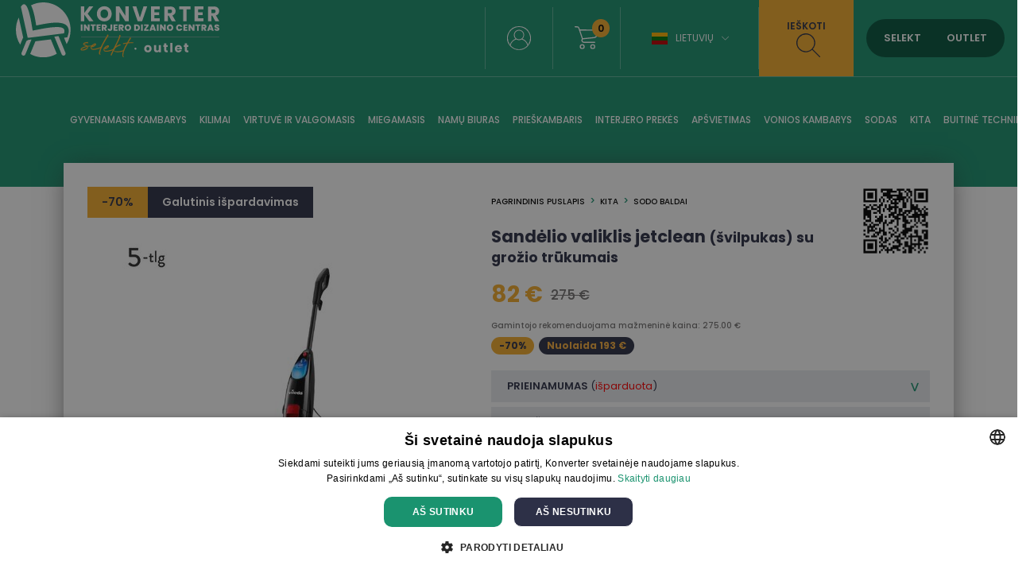

--- FILE ---
content_type: text/html; charset=UTF-8
request_url: https://www.konverter.lt/product/sand-lio-valiklis-jetclean-scaron-vilpukas-su-gro-io-tr-kumais-de22vil01-118-b
body_size: 12299
content:
<!DOCTYPE html>
<html lang="lt"  itemtype="https://schema.org/Product"><head>

<script>
window.dataLayer = window.dataLayer || [];
function gtag(){dataLayer.push(arguments);}
</script>

<!-- Google Tag Manager -->
<script>(function(w,d,s,l,i){w[l]=w[l]||[];w[l].push({'gtm.start':
new Date().getTime(),event:'gtm.js'});var f=d.getElementsByTagName(s)[0],
j=d.createElement(s),dl=l!='dataLayer'?'&l='+l:'';j.async=true;j.src=
'https://www.googletagmanager.com/gtm.js?id='+i+dl;f.parentNode.insertBefore(j,f);
})(window,document,'script','dataLayer','GTM-578D85B');</script>
<!-- End Google Tag Manager -->





<base href="https://www.konverter.lt/">
<meta property="og:locale" content="lt_LT" />

<meta name="verify-paysera" content="4bdbb708d58d939afeb0f61dcfebd175">
<meta name="robots" content="index,follow"/><meta name="viewport" content="initial-scale=1.0, user-scalable=no"><meta http-equiv="Content-Type" content="text/html; charset=utf-8" /><link rel="canonical" href="https://www.konverter.lt/product/sand-lio-valiklis-jetclean-scaron-vilpukas-su-gro-io-tr-kumais-de22vil01-118-b" /><meta name="theme-color" content="#f7f7f7"><title>Sandėlio valiklis jetclean (švilpukas) su grožio trūkumais - Konverter Sisustuskeskus</title><meta name="description" content="Plotis 31 cm. Gylis 26 cm. Aukštis 89 cm. Medžiaga: plastikas. 1. Laiką taupantis 3 viename valymas su „JetClean“ – vienu metu siurbdami ir šluostydami grindis sutaupote daug laiko valydami grindis. Dėl drėgno ir sauso valymo dulkių siurblio nereikia siurbti grindų prieš šluojant. Vienu judesiu galite atlikti visas užduotis vienu ypu – ir jūsų grindys išdžius daug greičiau. 2. Giliai išvalytos grindys. „JetClean“ sausų ir šlapių grindų valiklis pašalina visų tipų nešvarumus – įskaitant dideles purvo daleles, dulkes ir skysčius – nuo visų kietų grindų, tokių kaip medinės, laminuotos ar plytelės. Valymo volelis sukasi 3000 apsisukimų per minutę greičiu ir taip pat pašalina riebalus bei sunkiai įveikiamus nešvarumus. 3. Greitai džiūstantys nešvarumai. Dėl vandeniui atsparios guminės „JetClean“ šlapio valymo dulkių siurblio briaunos skysčio perteklius išsiurbiamas ir įsiurbiamas į švarias ir sausas grindis iškart po šlavimo. Dizainas.

TOOTE PLASTIKKATTEL KRIIMUSTUSED. VÄHEKASUTATUD." /><meta itemprop="name" content="Sandėlio valiklis jetclean (švilpukas) su grožio trūkumais - Konverter Sisustuskeskus"><meta itemprop="description" content="Plotis 31 cm. Gylis 26 cm. Aukštis 89 cm. Medžiaga: plastikas. 1. Laiką taupantis 3 viename valymas su „JetClean“ – vienu metu siurbdami ir šluostydami grindis sutaupote daug laiko valydami grindis. Dėl drėgno ir sauso valymo dulkių siurblio nereikia siurbti grindų prieš šluojant. Vienu judesiu galite atlikti visas užduotis vienu ypu – ir jūsų grindys išdžius daug greičiau. 2. Giliai išvalytos grindys. „JetClean“ sausų ir šlapių grindų valiklis pašalina visų tipų nešvarumus – įskaitant dideles purvo daleles, dulkes ir skysčius – nuo visų kietų grindų, tokių kaip medinės, laminuotos ar plytelės. Valymo volelis sukasi 3000 apsisukimų per minutę greičiu ir taip pat pašalina riebalus bei sunkiai įveikiamus nešvarumus. 3. Greitai džiūstantys nešvarumai. Dėl vandeniui atsparios guminės „JetClean“ šlapio valymo dulkių siurblio briaunos skysčio perteklius išsiurbiamas ir įsiurbiamas į švarias ir sausas grindis iškart po šlavimo. Dizainas.

TOOTE PLASTIKKATTEL KRIIMUSTUSED. VÄHEKASUTATUD."><meta itemprop="image" content="https://www.konverter.lt/images/prod/l/138/138621-11386211.jpg"><meta property="og:title" content="Sandėlio valiklis jetclean (švilpukas) su grožio trūkumais - Konverter Sisustuskeskus" /><meta property="og:type" content="product" /><meta property="og:url" content="https://www.konverter.lt/product/sand-lio-valiklis-jetclean-scaron-vilpukas-su-gro-io-tr-kumais-de22vil01-118-b" /><meta property="og:image" content="https://www.konverter.lt/images/prod/l/138/138621-11386211.jpg" /><meta property="og:description" content="Plotis 31 cm. Gylis 26 cm. Aukštis 89 cm. Medžiaga: plastikas. 1. Laiką taupantis 3 viename valymas su „JetClean“ – vienu metu siurbdami ir šluostydami grindis sutaupote daug laiko valydami grindis. Dėl drėgno ir sauso valymo dulkių siurblio nereikia siurbti grindų prieš šluojant. Vienu judesiu galite atlikti visas užduotis vienu ypu – ir jūsų grindys išdžius daug greičiau. 2. Giliai išvalytos grindys. „JetClean“ sausų ir šlapių grindų valiklis pašalina visų tipų nešvarumus – įskaitant dideles purvo daleles, dulkes ir skysčius – nuo visų kietų grindų, tokių kaip medinės, laminuotos ar plytelės. Valymo volelis sukasi 3000 apsisukimų per minutę greičiu ir taip pat pašalina riebalus bei sunkiai įveikiamus nešvarumus. 3. Greitai džiūstantys nešvarumai. Dėl vandeniui atsparios guminės „JetClean“ šlapio valymo dulkių siurblio briaunos skysčio perteklius išsiurbiamas ir įsiurbiamas į švarias ir sausas grindis iškart po šlavimo. Dizainas.

TOOTE PLASTIKKATTEL KRIIMUSTUSED. VÄHEKASUTATUD." /><meta property="og:site_name" content="konverter.ee" /><meta property="og:price:amount" content="82" /><meta property="og:price:currency" content="EUR" /><meta name="twitter:card" content="product"><meta name="twitter:site" content="@konvertergroup"><meta name="twitter:title" content="Sandėlio valiklis jetclean (švilpukas) su grožio trūkumais - Konverter Sisustuskeskus"><meta name="twitter:description" content="Plotis 31 cm. Gylis 26 cm. Aukštis 89 cm. Medžiaga: plastikas. 1. Laiką taupantis 3 viename valymas su „JetClean“ – vienu metu siurbdami ir šluostydami grindis sutaupote daug laiko valydami grindis. Dėl drėgno ir sauso valymo dulkių siurblio nereikia siurbti grindų prieš šluojant. Vienu judesiu galite atlikti visas užduotis vienu ypu – ir jūsų grindys išdžius daug greičiau. 2. Giliai išvalytos grindys. „JetClean“ sausų ir šlapių grindų valiklis pašalina visų tipų nešvarumus – įskaitant dideles purvo daleles, dulkes ir skysčius – nuo visų kietų grindų, tokių kaip medinės, laminuotos ar plytelės. Valymo volelis sukasi 3000 apsisukimų per minutę greičiu ir taip pat pašalina riebalus bei sunkiai įveikiamus nešvarumus. 3. Greitai džiūstantys nešvarumai. Dėl vandeniui atsparios guminės „JetClean“ šlapio valymo dulkių siurblio briaunos skysčio perteklius išsiurbiamas ir įsiurbiamas į švarias ir sausas grindis iškart po šlavimo. Dizainas.

TOOTE PLASTIKKATTEL KRIIMUSTUSED. VÄHEKASUTATUD."><meta name="twitter:image" content="https://www.konverter.lt/images/prod/l/138/138621-11386211.jpg"><meta name="SKYPE_TOOLBAR" content="SKYPE_TOOLBAR_PARSER_COMPATIBLE"/><meta http-equiv="X-UA-Compatible" content="IE=edge"/><link rel="alternate" type="application/rss+xml" title="article feed" href="https://www.konverter.lt/articles.rss"/>
<link rel="apple-touch-icon-precomposed" sizes="57x57" href="apple-touch-icon-57x57.png" />
<link rel="apple-touch-icon-precomposed" sizes="114x114" href="apple-touch-icon-114x114.png" />
<link rel="apple-touch-icon-precomposed" sizes="72x72" href="apple-touch-icon-72x72.png" />
<link rel="apple-touch-icon-precomposed" sizes="144x144" href="apple-touch-icon-144x144.png" />
<link rel="apple-touch-icon-precomposed" sizes="60x60" href="apple-touch-icon-60x60.png" />
<link rel="apple-touch-icon-precomposed" sizes="120x120" href="apple-touch-icon-120x120.png" />
<link rel="apple-touch-icon-precomposed" sizes="76x76" href="apple-touch-icon-76x76.png" />
<link rel="apple-touch-icon-precomposed" sizes="152x152" href="apple-touch-icon-152x152.png" />
<link rel="icon" type="image/png" href="favicon-196x196.png" sizes="196x196" />
<link rel="icon" type="image/png" href="favicon-96x96.png" sizes="96x96" />
<link rel="icon" type="image/png" href="favicon-32x32.png" sizes="32x32" />
<link rel="icon" type="image/png" href="favicon-16x16.png" sizes="16x16" />
<link rel="icon" type="image/png" href="favicon-128.png" sizes="128x128" />
<meta name="application-name" content="Konverter Sisustuskeskus"/>
<meta name="msapplication-TileColor" content="#FFFFFF" />
<meta name="msapplication-TileImage" content="mstile-144x144.png" />
<meta name="msapplication-square70x70logo" content="mstile-70x70.png" />
<meta name="msapplication-square150x150logo" content="mstile-150x150.png" />
<meta name="msapplication-wide310x150logo" content="mstile-310x150.png" />
<meta name="msapplication-square310x310logo" content="mstile-310x310.png" />



<link href="https://media.konverter.ee/assets/min.css?v=48220260130" rel="stylesheet">
<script src="https://media.konverter.ee/assets/min.js?v=48220260130"></script>
<link rel="stylesheet" href="https://media.konverter.ee/assets/js/jquery-ui-1.12.1/jquery-ui.min.css">

<script src="https://media.konverter.ee/assets/jssor/jssor.slider.min.js"></script>

    <script type="text/javascript" src="https://media.konverter.ee/assets/lazyload/jquery.lazy.min.js"></script>







<script>
gtag("event", "view_item", {
  currency: "EUR",
  value: 82,
  items: [
    {
      item_id: "DE22VIL01-118-B",
      item_name: "Sandėlio valiklis jetclean (švilpukas) su grožio trūkumais",
      item_category: "Kita",
      item_category2: "Sodo baldai",
      price: 82,
      quantity: 1
    }
  ]
});
</script>




</head>
<body class="www-konverter-lt   c_product m_index     mobileno">


<!-- Google Tag Manager (noscript) -->
<noscript><iframe src="https://www.googletagmanager.com/ns.html?id=GTM-578D85B"
height="0" width="0" style="display:none;visibility:hidden"></iframe></noscript>
<!-- End Google Tag Manager (noscript) -->


<header>
	
	<div class='header1'>
		<div class='headerw'>
			<a title='Konverter' href='/'>
				<img  class='logo1' src="https://media.konverter.ee/logo/LT_Konverter_Logo_horizontal_white.svg?v=1" alt="Konverter">
			</a>

			

			<div class='headerR'>

				<div class='quicklinks'><a title="" href="/page/kontakt"></a></div><div class="menuSep"></div><a class='loginLink active' href='/customer/login'><img src='/b/valge-profiil.svg' alt='Logi in'></a><div class="menuSep"></div><a title='wishlist' class='wishlistLink' href='/checkout'><img src='/b/valge-ostukorv.svg' alt='Shopping cart'><div class='val'>0</div></a><div class="menuSep"></div><div class='languages'><div class="flag-lt toggleElement" data-target=".languageSelect">Lietuvių<span class="icon-arrow-down"></span></div><div class='languageSelect'><a class="flag-et" title="Eesti keeles" href="https://www.konverter.ee">Eesti keeles</a><a class="flag-ru" title="По-русски" href="https://ru.konverter.ee">По-русски</a><a class="flag-en" title="In English" href="https://en.konverter.ee">In English</a><a class="flag-fi" title="Suomeksi" href="https://www.konverter.fi">Suomeksi</a><a class="flag-lv" title="Latviešu" href="https://www.konverter.lv">Latviešu</a></div></div><div class="menuSep" style="margin-right:0px!important;"></div><div class='searchBox'><img class='closeSearch' src='/b/x-sinine.svg' alt='Close search'><form action="https://www.konverter.lt/search" method="get" accept-charset="utf-8">
<input type='text' value='' name='str' placeholder='Ieškoti: stalas, kėdė, kabinetas ...'><button>Ieškoti<br /></button></form></div><div class='searchLink'>Ieškoti<br /><img src='/b/tume-luup.svg' alt='Search'></div><div class='switch'><span data-id='SELEKT' class='selektON '>SELEKT</span><span data-id='OUTLET' class='outletON '>OUTLET</span></div>


			</div>


		</div>

	</div>
	<div class='header2'>
		<div class='headerw'>
			<ul class='pages'><li class='pageL openmenu2' data-ids='161'><a href='/category/gyvenamasis-kambarys' title='Gyvenamasis kambarys'>Gyvenamasis kambarys</a></li><li class='pageL openmenu2' data-ids='274'><a href='/category/kilimai' title='Kilimai'>Kilimai</a></li><li class='pageL openmenu2' data-ids='172'><a href='/category/virtuve-ir-valgomasis' title='Virtuvė ir valgomasis'>Virtuvė ir valgomasis</a></li><li class='pageL openmenu2' data-ids='177'><a href='/category/miegamasis' title='Miegamasis'>Miegamasis</a></li><li class='pageL openmenu2' data-ids='188'><a href='/category/namu-biuras' title='Namų biuras'>Namų biuras</a></li><li class='pageL openmenu2' data-ids='185'><a href='/category/prieskambaris' title='Prieškambaris'>Prieškambaris</a></li><li class='pageL openmenu2' data-ids='123'><a href='/category/interjero-prekes' title='Interjero prekės'>Interjero prekės</a></li><li class='pageL openmenu2' data-ids='154'><a href='/category/apsvietimas' title='Apšvietimas'>Apšvietimas</a></li><li class='pageL openmenu2' data-ids='142'><a href='/category/vonios-kambarys' title='Vonios kambarys'>Vonios kambarys</a></li><li class='pageL openmenu2' data-ids='107'><a href='/category/sodas' title='Sodas'>Sodas</a></li><li class='pageL openmenu2' data-ids='110'><a href='/category/kita' title='Kita'>Kita</a></li><li class='pageL openmenu2' data-ids='244'><a href='/category/buitine-technika' title='Buitinė technika'>Buitinė technika</a></li></ul>		</div>

		<div class='headerw menu2 hidden'>
			<div class='maincats2 hidden' id='mc_154' data-odooid='mc_154'><a class='maincat2' title='Apšvietimas' href='/category/apsvietimas'>Apšvietimas</a><div class='subcats2 grid'><a class='subcat2' data-odooid='mc_160' title='Lauko žibintai' href='/category/apsvietimas-lauko-zibintai'>Lauko žibintai</a><a class='subcat2' data-odooid='mc_158' title='Lubiniai ir kabantys šviestuvai' href='/category/apsvietimas-lubiniai-ir-kabantys-sviestuvai'>Lubiniai ir kabantys šviestuvai</a><a class='subcat2' data-odooid='mc_159' title='Sieniniai šviestuvai' href='/category/apsvietimas-sieniniai-sviestuvai'>Sieniniai šviestuvai</a><a class='subcat2' data-odooid='mc_155' title='Stalinės lempos' href='/category/apsvietimas-stalines-lempos'>Stalinės lempos</a><a class='subcat2' data-odooid='mc_157' title='Šviestuvų gaubtai, šviesos grandinės ir kiti šviestuvai' href='/category/apsvietimas-apsvietimo-grandinės-grandinės-ir-kiti-sviestuvai'>šviestuvų gaubtai, šviesos grandinės ir kiti šviestuvai</a><a class='subcat2' data-odooid='mc_213' title='Toršerai' href='/category/apsvietimas-torserai'>Toršerai</a></div></div><div class='maincats2 hidden' id='mc_244' data-odooid='mc_244'><a class='maincat2' title='Buitinė technika' href='/category/buitine-technika'>Buitinė technika</a><div class='subcats2 grid'><a class='subcat2' data-odooid='mc_251' title='Drabužių džiovyklės' href='/category/buitine-technika-drabuziu-dziovykles'>Drabužių džiovyklės</a><a class='subcat2' data-odooid='mc_149' title='Drabužių garintuvai' href='/category/buitine-technika-drabuziu-garintuvai'>Drabužių garintuvai</a><a class='subcat2' data-odooid='mc_195' title='Dulkių siurbliai' href='/category/buitine-technika-dulkiu-siurbliai'>Dulkių siurbliai</a><a class='subcat2' data-odooid='mc_112' title='Elektronika' href='/category/kita-elektronika'>Elektronika</a><a class='subcat2' data-odooid='mc_249' title='Garsiakalbiai' href='/category/kompiuteriai-garsiakalbiai'>Garsiakalbiai</a><a class='subcat2' data-odooid='mc_194' title='Garso, vaizdo technika ir televizoriai' href='/category/kita-garso-vaizdo-technika-ir-televizoriai'>Garso, vaizdo technika ir televizoriai</a><a class='subcat2' data-odooid='mc_252' title='Indaplovės' href='/category/buitine-technika-indaploves'>Indaplovės</a><a class='subcat2' data-odooid='mc_315' title='Karšto oro gruzdintuvės' href='/category/buitine-technika-karsto-oro-gruzdintuves'>Karšto oro gruzdintuvės</a><a class='subcat2' data-odooid='mc_315' title='Karšto oro gruzdintuvės' href='/category/buitin-technika-kar-scaron-to-oro-gruzdintuv-s'>Karšto oro gruzdintuvės</a><a class='subcat2' data-odooid='mc_246' title='Kavos aparatai ir virduliai' href='/category/buitine-technika-kavos-aparatai-ir-virduliai'>Kavos aparatai ir virduliai</a><a class='subcat2' data-odooid='mc_153' title='Kita buitinė technika' href='/category/buitine-technika-kita-buitine-technika'>Kita buitinė technika</a><a class='subcat2' data-odooid='mc_242' title='Klaviatūros' href='/category/kompiuteriai-klaviaturos'>Klaviatūros</a><a class='subcat2' data-odooid='mc_250' title='Mikrobangų krosnelės' href='/category/buitine-technika-mikrobangu-krosneles'>Mikrobangų krosnelės</a><a class='subcat2' data-odooid='mc_243' title='Orkaitės' href='/category/buitine-technika-orkaites'>Orkaitės</a><a class='subcat2' data-odooid='mc_238' title='Šaldytuvai, vyno aušintuvai ir šaldikliai' href='/category/buitine-technika-saldytuvai-vyno-ausintuvai-ir-saldikliai'>šaldytuvai, vyno aušintuvai ir šaldikliai</a><a class='subcat2' data-odooid='mc_241' title='Skalbyklės' href='/category/buitine-technika-skalbykles'>Skalbyklės</a><a class='subcat2' data-odooid='mc_221' title='Vidaus židiniai ir židinių priedai' href='/category/kita-vidaus-zidiniai-ir-zidiniu-priedai'>Vidaus židiniai ir židinių priedai</a><a class='subcat2' data-odooid='mc_152' title='„Kitchenaid“ ir kiti maišytuvai bei plakikliai' href='/category/buitine-technika-kitchenaid-ir-kiti-maisytuvai-bei-plakikliai'>„kitchenaid“ ir kiti maišytuvai bei plakikliai</a></div></div><div class='maincats2 hidden' id='mc_161' data-odooid='mc_161'><a class='maincat2' title='Gyvenamasis kambarys' href='/category/gyvenamasis-kambarys'>Gyvenamasis kambarys</a><div class='subcats2 grid'><a class='subcat2' data-odooid='mc_169' title='Foteliai' href='/category/gyvenamasis-kambarys-foteliai'>Foteliai</a><a class='subcat2' data-odooid='mc_254' title='Gultai' href='/category/gyvenamasis-kambarys-gultai'>Gultai</a><a class='subcat2' data-odooid='mc_164' title='Kavos staliukai ir šoniniai staliukai' href='/category/gyvenamasis-kambarys-kavos-staliukai-ir-soniniai-staliukai'>Kavos staliukai ir šoniniai staliukai</a><a class='subcat2' data-odooid='mc_139' title='Kilimai' href='/category/kilimai-kilimai'>Kilimai</a><a class='subcat2' data-odooid='mc_178' title='Komodos' href='/category/miegamasis-komodos'>Komodos</a><a class='subcat2' data-odooid='mc_162' title='Konsolės, serviravimo ir šoniniai staliukai' href='/category/gyvenamasis-kambarys-konsoles-serviravimo-ir-soniniai-staliukai'>Konsolės, serviravimo ir šoniniai staliukai</a><a class='subcat2' data-odooid='mc_167' title='Lentynos' href='/category/gyvenamasis-kambarys-lentynos'>Lentynos</a><a class='subcat2' data-odooid='mc_170' title='Pufai, pakojai ir suoliukai' href='/category/gyvenamasis-kambarys-pufai-pakojai-ir-suoliukai'>Pufai, pakojai ir suoliukai</a><a class='subcat2' data-odooid='mc_254' title='Šezlongai' href='/category/svetain-scaron-ezlongai'>šezlongai</a><a class='subcat2' data-odooid='mc_168' title='Sieninės ir sekcijinės spintos' href='/category/gyvenamasis-kambarys-sienines-ir-sekcijines-spintos'>Sieninės ir sekcijinės spintos</a><a class='subcat2' data-odooid='mc_163' title='Sofos' href='/category/svetainė-sofos'>Sofos</a><a class='subcat2' data-odooid='mc_166' title='Spintelės ir vitrinos' href='/category/gyvenamasis-kambarys-spinteles-ir-vitrinos'>Spintelės ir vitrinos</a><a class='subcat2' data-odooid='mc_171' title='TV spintelės' href='/category/gyvenamasis-kambarys-tv-spinteles'>Tv spintelės</a></div></div><div class='maincats2 hidden' id='mc_123' data-odooid='mc_123'><a class='maincat2' title='Interjero prekės' href='/category/interjero-prekes'>Interjero prekės</a><div class='subcats2 grid'><a class='subcat2' data-odooid='mc_306' title='Antklodės ir pagalvės' href='/category/interjero-prekes-antklodes-ir-pagalves'>Antklodės ir pagalvės</a><a class='subcat2' data-odooid='mc_126' title='Daiktadėžės, skrynios ir krepšiai' href='/category/interjero-prekes-daiktadezes-skrynios-ir-krepsiai'>Daiktadėžės, skrynios ir krepšiai</a><a class='subcat2' data-odooid='mc_214' title='Dekoratyviniai elementai' href='/category/interjero-prekes-dekoratyviniai-elementai'>Dekoratyviniai elementai</a><a class='subcat2' data-odooid='mc_132' title='Gėlės ir dirbtiniai augalai' href='/category/interjero-prekes-geles-ir-dirbtiniai-augalai'>Gėlės ir dirbtiniai augalai</a><a class='subcat2' data-odooid='mc_307' title='Gėlių vazonai' href='/category/interjero-prekes-geliu-vazonai'>Gėlių vazonai</a><a class='subcat2' data-odooid='mc_324' title='Grandinės ir vežimėliai' href='/category/vaikai-grandinės-ir-vezimėliai'>Grandinės ir vežimėliai</a><a class='subcat2' data-odooid='mc_134' title='Indai ir serviravimo reikmenys' href='/category/interjero-prekes-indai-ir-serviravimo-reikmenys'>Indai ir serviravimo reikmenys</a><a class='subcat2' data-odooid='mc_127' title='Kalėdų puošmenos' href='/category/interjero-prekes-kaledu-puosmenos'>Kalėdų puošmenos</a><a class='subcat2' data-odooid='mc_230' title='Kambario kvapai' href='/category/interjero-prekes-kambario-kvapai'>Kambario kvapai</a><a class='subcat2' data-odooid='mc_129' title='Laikrodžiai' href='/category/interjero-prekes-laikrodziai'>Laikrodžiai</a><a class='subcat2' data-odooid='mc_136' title='Nuotraukų rėmeliai' href='/category/interjero-prekes-nuotrauku-remeliai'>Nuotraukų rėmeliai</a><a class='subcat2' data-odooid='mc_196' title='Pagalvėlės ir jų užvalkalai' href='/category/interjero-prekes-pagalveles-ir-ju-uzvalkalai'>Pagalvėlės ir jų užvalkalai</a><a class='subcat2' data-odooid='mc_141' title='Patalynė' href='/category/interjero-prekes-patalyne'>Patalynė</a><a class='subcat2' data-odooid='mc_133' title='Paveikslai, paveikslėliai ir sienų dekoras' href='/category/interjero-prekes-paveikslai-paveiksleliai-ir-sienu-dekoras'>Paveikslai, paveikslėliai ir sienų dekoras</a><a class='subcat2' data-odooid='mc_137' title='Pledai, lovatiesės ir tekstilės gaminiai' href='/category/interjero-prekes-pledai-lovatieses-ir-tekstiles-gaminiai'>Pledai, lovatiesės ir tekstilės gaminiai</a><a class='subcat2' data-odooid='mc_258' title='Sienų plokštės' href='/category/garso-vaizdo-televizoriaus-modemai-ir-marsrutizatoriai'>Sienų plokštės</a><a class='subcat2' data-odooid='mc_128' title='Užuolaidos ir roletai' href='/category/interjero-prekes-uzuolaidos-ir-roletai'>Užuolaidos ir roletai</a><a class='subcat2' data-odooid='mc_138' title='Vazos' href='/category/interjero-prekes-vazos'>Vazos</a><a class='subcat2' data-odooid='mc_135' title='Veidrodžiai' href='/category/interjero-prekes-veidrodziai'>Veidrodžiai</a><a class='subcat2' data-odooid='mc_130' title='Virtuvės reikmenys' href='/category/interjero-prekes-virtuves-reikmenys'>Virtuvės reikmenys</a><a class='subcat2' data-odooid='mc_140' title='Vonios ir paplūdimio rankšluosčiai' href='/category/interjero-prekes-vonios-ir-papludimio-ranksluosciai'>Vonios ir paplūdimio rankšluosčiai</a><a class='subcat2' data-odooid='mc_144' title='Vonios kambario aksesuarai' href='/category/vonios-kambarys-vonios-kambario-aksesuarai'>Vonios kambario aksesuarai</a><a class='subcat2' data-odooid='mc_131' title='Žvakės ir žvakidės' href='/category/interjero-prekes-zvakes-ir-zvakides'>žvakės ir žvakidės</a></div></div><div class='maincats2 hidden' id='mc_274' data-odooid='mc_274'><a class='maincat2' title='Kilimai' href='/category/kilimai'>Kilimai</a><div class='subcats2 grid'><a class='subcat2' data-odooid='mc_139' title='Kilimai' href='/category/kilimai-kilimai'>Kilimai</a></div></div><div class='maincats2 hidden' id='mc_110' data-odooid='mc_110'><a class='maincat2' title='Kita' href='/category/kita'>Kita</a><div class='subcats2 grid'><a class='subcat2' data-odooid='mc_117' title='Baterijos ir adapteriai' href='/category/kita-baterijos-ir-adapteriai'>Baterijos ir adapteriai</a><a class='subcat2' data-odooid='mc_119' title='Baterijos ir adapteriai' href='/category/parduoti-baterijos-ir-adapteriai'>Baterijos ir adapteriai</a><a class='subcat2' data-odooid='mc_210' title='Drabužiai' href='/category/kita-drabuziai'>Drabužiai</a><a class='subcat2' data-odooid='mc_120' title='Dviračiai ir sporto prekės' href='/category/kita-dviraciai-ir-sporto-prekes'>Dviračiai ir sporto prekės</a><a class='subcat2' data-odooid='mc_112' title='Elektronika' href='/category/kita-elektronika'>Elektronika</a><a class='subcat2' data-odooid='mc_194' title='Garso, vaizdo technika ir televizoriai' href='/category/kita-garso-vaizdo-technika-ir-televizoriai'>Garso, vaizdo technika ir televizoriai</a><a class='subcat2' data-odooid='mc_239' title='Griliai' href='/category/sodas-griliai'>Griliai</a><a class='subcat2' data-odooid='mc_122' title='Įrankiai' href='/category/kita-irankiai'>įrankiai</a><a class='subcat2' data-odooid='mc_116' title='Krepšiai ir lagaminai' href='/category/kita-krepsiai-ir-lagaminai'>Krepšiai ir lagaminai</a><a class='subcat2' data-odooid='mc_327' title='Kūdikiai' href='/category/vaikai-kudikiai'>Kūdikiai</a><a class='subcat2' data-odooid='mc_113' title='Namai' href='/category/kita-namai'>Namai</a><a class='subcat2' data-odooid='mc_121' title='Papuošalai ir aksesuarai' href='/category/kita-papuosalai-ir-aksesuarai'>Papuošalai ir aksesuarai</a><a class='subcat2' data-odooid='mc_267' title='Priežiūros priemonės' href='/category/kita-prieziuros-priemones'>Priežiūros priemonės</a><a class='subcat2' data-odooid='mc_237' title='Sodo baldai' href='/category/sodas-sodo-baldai'>Sodo baldai</a><a class='subcat2' data-odooid='mc_179' title='Vaikų kambario baldai ir gaminiai' href='/category/kita-vaiku-kambario-baldai-ir-gaminiai'>Vaikų kambario baldai ir gaminiai</a><a class='subcat2' data-odooid='mc_221' title='Vidaus židiniai ir židinių priedai' href='/category/kita-vidaus-zidiniai-ir-zidiniu-priedai'>Vidaus židiniai ir židinių priedai</a></div></div><div class='maincats2 hidden' id='mc_177' data-odooid='mc_177'><a class='maincat2' title='Miegamasis' href='/category/miegamasis'>Miegamasis</a><div class='subcats2 grid'><a class='subcat2' data-odooid='mc_306' title='Antklodės ir pagalvės' href='/category/interjero-prekes-antklodes-ir-pagalves'>Antklodės ir pagalvės</a><a class='subcat2' data-odooid='mc_180' title='Čiužiniai' href='/category/miegamasis-ciuziniai'>čiužiniai</a><a class='subcat2' data-odooid='mc_182' title='Drabužių spintos' href='/category/miegamasis-drabuziu-spintos'>Drabužių spintos</a><a class='subcat2' data-odooid='mc_178' title='Komodos' href='/category/miegamasis-komodos'>Komodos</a><a class='subcat2' data-odooid='mc_183' title='Lovos' href='/category/miegamasis-lovos'>Lovos</a><a class='subcat2' data-odooid='mc_184' title='Lovūgaliai' href='/category/miegamasis-lovugaliai'>Lovūgaliai</a><a class='subcat2' data-odooid='mc_181' title='Naktiniai staliukai' href='/category/miegamasis-naktiniai-staliukai'>Naktiniai staliukai</a><a class='subcat2' data-odooid='mc_141' title='Patalynė' href='/category/interjero-prekes-patalyne'>Patalynė</a><a class='subcat2' data-odooid='mc_165' title='Sofos-lovos' href='/category/svetainė-sofos-sofos-lovos'>Sofos-lovos</a><a class='subcat2' data-odooid='mc_179' title='Vaikų kambario baldai ir gaminiai' href='/category/kita-vaiku-kambario-baldai-ir-gaminiai'>Vaikų kambario baldai ir gaminiai</a></div></div><div class='maincats2 hidden' id='mc_188' data-odooid='mc_188'><a class='maincat2' title='Namų biuras' href='/category/namu-biuras'>Namų biuras</a><div class='subcats2 grid'><a class='subcat2' data-odooid='mc_191' title='Biuro kėdės' href='/category/prieskambaris-biuro-kedes'>Biuro kėdės</a><a class='subcat2' data-odooid='mc_228' title='Biuro reikmenys' href='/category/prieskambaris-biuro-reikmenys'>Biuro reikmenys</a><a class='subcat2' data-odooid='mc_190' title='Biuro spintelės ir lentynos' href='/category/prieskambaris-biuro-spinteles-ir-lentynos'>Biuro spintelės ir lentynos</a><a class='subcat2' data-odooid='mc_189' title='Rašomieji stalai' href='/category/prieskambaris-rasomieji-stalai'>Rašomieji stalai</a></div></div><div class='maincats2 hidden' id='mc_185' data-odooid='mc_185'><a class='maincat2' title='Prieškambaris' href='/category/prieskambaris'>Prieškambaris</a><div class='subcats2 grid'><a class='subcat2' data-odooid='mc_186' title='Batų spintelės ir lentynos' href='/category/svetainė-pirmas-batu-spinteles-ir-lentynos'>Batų spintelės ir lentynos</a><a class='subcat2' data-odooid='mc_182' title='Drabužių spintos' href='/category/miegamasis-drabuziu-spintos'>Drabužių spintos</a><a class='subcat2' data-odooid='mc_218' title='Kabyklos ir pakabos' href='/category/svetainė-pirmas-kabyklos-ir-pakabos'>Kabyklos ir pakabos</a><a class='subcat2' data-odooid='mc_162' title='Konsolės, serviravimo ir šoniniai staliukai' href='/category/gyvenamasis-kambarys-konsoles-serviravimo-ir-soniniai-staliukai'>Konsolės, serviravimo ir šoniniai staliukai</a><a class='subcat2' data-odooid='mc_170' title='Pufai, pakojai ir suoliukai' href='/category/gyvenamasis-kambarys-pufai-pakojai-ir-suoliukai'>Pufai, pakojai ir suoliukai</a><a class='subcat2' data-odooid='mc_135' title='Veidrodžiai' href='/category/interjero-prekes-veidrodziai'>Veidrodžiai</a></div></div><div class='maincats2 hidden' id='mc_107' data-odooid='mc_107'><a class='maincat2' title='Sodas' href='/category/sodas'>Sodas</a><div class='subcats2 grid'><a class='subcat2' data-odooid='mc_295' title='Deginimosi kėdės ir gultai' href='/category/sodas-deginimosi-kedes-ir-gultai'>Deginimosi kėdės ir gultai</a><a class='subcat2' data-odooid='mc_307' title='Gėlių vazonai' href='/category/interjero-prekes-geliu-vazonai'>Gėlių vazonai</a><a class='subcat2' data-odooid='mc_301' title='Kiti sodo gaminiai' href='/category/sodas-kiti-sodo-gaminiai'>Kiti sodo gaminiai</a><a class='subcat2' data-odooid='mc_303' title='Lauko virtuvės, krosnys, šildytuvai ir lauko židiniai' href='/category/sodas-lauko-virtuves-krosnys-sildytuvai-ir-lauko-zidiniai'>Lauko virtuvės, krosnys, šildytuvai ir lauko židiniai</a><a class='subcat2' data-odooid='mc_302' title='Pakabinamos kėdės ir sūpynės' href='/category/sodas-pakabinamos-kedes-ir-supynes'>Pakabinamos kėdės ir sūpynės</a><a class='subcat2' data-odooid='mc_300' title='Saulės skėčiai' href='/category/sodas-saules-skeciai'>Saulės skėčiai</a><a class='subcat2' data-odooid='mc_304' title='Sodo baldų užvalkalai ir pagalvėlės' href='/category/sodas-sodo-baldu-uzvalkalai-ir-pagalveles'>Sodo baldų užvalkalai ir pagalvėlės</a><a class='subcat2' data-odooid='mc_297' title='Sodo foteliai' href='/category/sodas-sodo-foteliai'>Sodo foteliai</a><a class='subcat2' data-odooid='mc_109' title='Sodo įranga' href='/category/sodas-sodo-iranga'>Sodo įranga</a><a class='subcat2' data-odooid='mc_298' title='Sodo kavos staliukai' href='/category/sodas-sodo-kavos-staliukai'>Sodo kavos staliukai</a><a class='subcat2' data-odooid='mc_296' title='Sodo kėdės' href='/category/sodas-sodo-kedes'>Sodo kėdės</a><a class='subcat2' data-odooid='mc_294' title='Sodo sofos ir komplektai' href='/category/sodas-sodo-sofos-ir-komplektai'>Sodo sofos ir komplektai</a><a class='subcat2' data-odooid='mc_193' title='Sodo suoliukai ir pufai' href='/category/sodas-sodo-suoliukai-ir-pufai'>Sodo suoliukai ir pufai</a><a class='subcat2' data-odooid='mc_292' title='Sodo valgomojo stalo komplektai' href='/category/sodas-sodo-valgomojo-stalo-komplektai'>Sodo valgomojo stalo komplektai</a><a class='subcat2' data-odooid='mc_299' title='Sodo valgymo stalai' href='/category/sodas-sodo-valgymo-stalai'>Sodo valgymo stalai</a><a class='subcat2' data-odooid='mc_292' title='Sodo valgymo stalo komplektai' href='/category/sodas-sodo-valgymo-stalo-komplektai'>Sodo valgymo stalo komplektai</a><a class='subcat2' data-odooid='mc_323' title='Vaikai' href='/category/biuro-baldai-vaikai'>Vaikai</a></div></div><div class='maincats2 hidden' id='mc_172' data-odooid='mc_172'><a class='maincat2' title='Virtuvė ir valgomasis' href='/category/virtuve-ir-valgomasis'>Virtuvė ir valgomasis</a><div class='subcats2 grid'><a class='subcat2' data-odooid='mc_173' title='Baro kėdės' href='/category/virtuve-ir-valgomasis-baro-kedes'>Baro kėdės</a><a class='subcat2' data-odooid='mc_317' title='Baro stalai' href='/category/virtuve-ir-valgomasis-baro-stalai'>Baro stalai</a><a class='subcat2' data-odooid='mc_317' title='Baro stalai' href='/category/virtuv-ir-valgomasis-baro-stalai'>Baro stalai</a><a class='subcat2' data-odooid='mc_169' title='Foteliai' href='/category/gyvenamasis-kambarys-foteliai'>Foteliai</a><a class='subcat2' data-odooid='mc_167' title='Lentynos' href='/category/gyvenamasis-kambarys-lentynos'>Lentynos</a><a class='subcat2' data-odooid='mc_166' title='Spintelės ir vitrinos' href='/category/gyvenamasis-kambarys-spinteles-ir-vitrinos'>Spintelės ir vitrinos</a><a class='subcat2' data-odooid='mc_176' title='Valgomojo kėdės' href='/category/virtuve-ir-valgomasis-valgomojo-kedes'>Valgomojo kėdės</a><a class='subcat2' data-odooid='mc_175' title='Valgomojo stalai' href='/category/virtuve-ir-valgomasis-valgomojo-stalai'>Valgomojo stalai</a><a class='subcat2' data-odooid='mc_305' title='Valgomojo stalo komplektai' href='/category/virtuve-ir-valgomasis-valgomojo-stalo-komplektai'>Valgomojo stalo komplektai</a><a class='subcat2' data-odooid='mc_174' title='Virtuvės baldai' href='/category/virtuve-ir-valgomasis-virtuves-baldai'>Virtuvės baldai</a></div></div><div class='maincats2 hidden' id='mc_142' data-odooid='mc_142'><a class='maincat2' title='Vonios kambarys' href='/category/vonios-kambarys'>Vonios kambarys</a><div class='subcats2 grid'><a class='subcat2' data-odooid='mc_147' title='Praustuvų spintelės' href='/category/vonios-kambarys-praustuvu-spinteles'>Praustuvų spintelės</a><a class='subcat2' data-odooid='mc_146' title='Sieninės spintelės' href='/category/vonios-kambarys-sienines-spinteles'>Sieninės spintelės</a><a class='subcat2' data-odooid='mc_145' title='Veidrodžio spintelės' href='/category/vonios-kambarys-veidrodzio-spinteles'>Veidrodžio spintelės</a><a class='subcat2' data-odooid='mc_245' title='Vonios' href='/category/vonios-kambarys-vonios'>Vonios</a><a class='subcat2' data-odooid='mc_140' title='Vonios ir paplūdimio rankšluosčiai' href='/category/interjero-prekes-vonios-ir-papludimio-ranksluosciai'>Vonios ir paplūdimio rankšluosčiai</a><a class='subcat2' data-odooid='mc_144' title='Vonios kambario aksesuarai' href='/category/vonios-kambarys-vonios-kambario-aksesuarai'>Vonios kambario aksesuarai</a><a class='subcat2' data-odooid='mc_143' title='Vonios kambario spintelės ir lentynos' href='/category/vonios-kambarys-vonios-kambario-spinteles-ir-lentynos'>Vonios kambario spintelės ir lentynos</a></div></div>		</div>
	</div>
</header>



<div class='page'>


<div class='content'>

<div class='prodBox'><div class='left'><div class='pro'>-70%</div><div class='lopumyyk'>Galutinis išpardavimas</div><div class='images'><div id='pic_377520' class='image mainimage'><a data-id='377520' data-productid='138621' data-fancybox='gallery1' href='https://media.konverter.ee/images/prod/l/138/138621-11386211.jpg' title='Sandėlio valiklis jetclean (švilpukas) su grožio trūkumais'><img src='https://media.konverter.ee/images/prod/m/138/138621-11386211.jpg' alt='Sandėlio valiklis jetclean (švilpukas) su grožio trūkumais'></a></div><div id='pic_377521' class='image secondimage'><a data-id='377521' data-productid='138621' data-fancybox='gallery1' href='https://media.konverter.ee/images/prod/l/138/138621-21386212.jpg' title='Sandėlio valiklis jetclean (švilpukas) su grožio trūkumais'><img src='https://media.konverter.ee/images/prod/s/138/138621-21386212.jpg' alt='Sandėlio valiklis jetclean (švilpukas) su grožio trūkumais'></a></div><div id='pic_377522' class='image secondimage'><a data-id='377522' data-productid='138621' data-fancybox='gallery1' href='https://media.konverter.ee/images/prod/l/138/138621-31386213.jpg' title='Sandėlio valiklis jetclean (švilpukas) su grožio trūkumais'><img src='https://media.konverter.ee/images/prod/s/138/138621-31386213.jpg' alt='Sandėlio valiklis jetclean (švilpukas) su grožio trūkumais'></a></div><div id='pic_377523' class='image secondimage'><a data-id='377523' data-productid='138621' data-fancybox='gallery1' href='https://media.konverter.ee/images/prod/l/138/138621-41386214.jpg' title='Sandėlio valiklis jetclean (švilpukas) su grožio trūkumais'><img src='https://media.konverter.ee/images/prod/s/138/138621-41386214.jpg' alt='Sandėlio valiklis jetclean (švilpukas) su grožio trūkumais'></a></div><div id='pic_377524' class='image secondimage'><a data-id='377524' data-productid='138621' data-fancybox='gallery1' href='https://media.konverter.ee/images/prod/l/138/138621-51386215.jpg' title='Sandėlio valiklis jetclean (švilpukas) su grožio trūkumais'><img src='https://media.konverter.ee/images/prod/s/138/138621-51386215.jpg' alt='Sandėlio valiklis jetclean (švilpukas) su grožio trūkumais'></a></div><div id='pic_377525' class='image secondimage'><a data-id='377525' data-productid='138621' data-fancybox='gallery1' href='https://media.konverter.ee/images/prod/l/138/138621-61386216.jpg' title='Sandėlio valiklis jetclean (švilpukas) su grožio trūkumais'><img src='https://media.konverter.ee/images/prod/s/138/138621-61386216.jpg' alt='Sandėlio valiklis jetclean (švilpukas) su grožio trūkumais'></a></div><div id='pic_377526' class='image secondimage'><a data-id='377526' data-productid='138621' data-fancybox='gallery1' href='https://media.konverter.ee/images/prod/l/138/138621-71386217.jpg' title='Sandėlio valiklis jetclean (švilpukas) su grožio trūkumais'><img src='https://media.konverter.ee/images/prod/s/138/138621-71386217.jpg' alt='Sandėlio valiklis jetclean (švilpukas) su grožio trūkumais'></a></div><div id='pic_377527' class='image secondimage'><a data-id='377527' data-productid='138621' data-fancybox='gallery1' href='https://media.konverter.ee/images/prod/l/138/138621-81386218.jpg' title='Sandėlio valiklis jetclean (švilpukas) su grožio trūkumais'><img src='https://media.konverter.ee/images/prod/s/138/138621-81386218.jpg' alt='Sandėlio valiklis jetclean (švilpukas) su grožio trūkumais'></a></div><div id='pic_377528' class='image secondimage'><a data-id='377528' data-productid='138621' data-fancybox='gallery1' href='https://media.konverter.ee/images/prod/l/138/138621-91386219.jpg' title='Sandėlio valiklis jetclean (švilpukas) su grožio trūkumais'><img src='https://media.konverter.ee/images/prod/s/138/138621-91386219.jpg' alt='Sandėlio valiklis jetclean (švilpukas) su grožio trūkumais'></a></div></div></div><div class='right'><div class='pinfo1'><div class='pagePath'><a title='Pagrindinis puslapis' href='/'>Pagrindinis puslapis</a><a title='Kita' href='/category/kita'>Kita</a><a title='Sodo baldai' href='/category/sodas-sodo-baldai'>Sodo baldai</a></div><h1 class='name'>Sandėlio valiklis jetclean <small>(švilpukas) su grožio trūkumais</small></h1></div><a data-fancybox='gallery2' href='/qr/product/DE22VIL01-118-B/400?tag=prod'><img class='qrcode' src='/qr/product/DE22VIL01-118-B?tag=prod'></a><div class='pricebox'><div class='soodushind'>82 €</div><div class='tavahind vanahind'>275 €</div></div><div class='hinnainfo'><span class='b500'>Gamintojo rekomenduojama mažmeninė kaina: 275.00 €</span><br><div class='pro'>-70%</div><div class='pro hinnavoit'>Nuolaida 193 €</div></div><div class='lists1'><div class='toggleElement list1' data-target='.productstorage'>Prieinamumas <span class='productstorageinfo'>(<span class='red'>Išparduota</span>)</span></div><div class='list1container productstorage' style='display:none;'><div class='storageinfo2'><div class='col sep'><span class='title1'>Läänemere Konverter</span><span class='address'>Läänemere tee 74a, Tallinn</span><span class='laseis nostock'>-</span></div><div class='col sep'><span class='title1'>Tähesaju Konverter</span><span class='address'>Tähesaju 5, Tallinn</span><span class='laseis nostock'>-</span></div></div></div><div class='toggleElement list1' data-target='.productdescription'>Aprašymas</div><div class='list1container desription productdescription' style='display:none;'>Plotis 31 cm. Gylis 26 cm. Aukštis 89 cm. Medžiaga: plastikas. 1. Laiką taupantis 3 viename valymas su „JetClean“ – vienu metu siurbdami ir šluostydami grindis sutaupote daug laiko valydami grindis. Dėl drėgno ir sauso valymo dulkių siurblio nereikia siurbti grindų prieš šluojant. Vienu judesiu galite atlikti visas užduotis vienu ypu – ir jūsų grindys išdžius daug greičiau. 2. Giliai išvalytos grindys. „JetClean“ sausų ir šlapių grindų valiklis pašalina visų tipų nešvarumus – įskaitant dideles purvo daleles, dulkes ir skysčius – nuo visų kietų grindų, tokių kaip medinės, laminuotos ar plytelės. Valymo volelis sukasi 3000 apsisukimų per minutę greičiu ir taip pat pašalina riebalus bei sunkiai įveikiamus nešvarumus. 3. Greitai džiūstantys nešvarumai. Dėl vandeniui atsparios guminės „JetClean“ šlapio valymo dulkių siurblio briaunos skysčio perteklius išsiurbiamas ir įsiurbiamas į švarias ir sausas grindis iškart po šlavimo. Dizainas.<br />
<br />
<br><br>TOOTE PLASTIKKATTEL KRIIMUSTUSED. VÄHEKASUTATUD.</div></div><div class='askMore'><div class='storageinfo2'><div class='col sep askMoreButton_'><img src='/b/ikoon_soovin_rohkem.svg'><div class='askMoreButton'>Jei norite sužinoti daugiau, teiraukitės išsamesnės informacijos<br /></div></div><div class='col sep noticePriceButton_'><img src='/b/ikoon_teavita_mind.svg'><div class='noticePriceButton'>Pranešti man, kai kaina pasikeis</div></div><div class='col sep letmeknowButton_'><img src='/b/ikoon_kaup_laos.svg'><div class='letmeknowButton'>Praneškite man, kai prekės atkeliaus į sandėlį.</div></div></div></div><div class='layer3'><div class='closeLayer3'>X</div><div class='letmeknowForm'><form action="https://www.konverter.lt/product/sand-lio-valiklis-jetclean-scaron-vilpukas-su-gro-io-tr-kumais-de22vil01-118-b" method="post" accept-charset="utf-8">
<input name='id' value='138621' type='hidden'><input name='letmeknow' value='138621' type='hidden'><input name='url' value='https://www.konverter.lt/product/sand-lio-valiklis-jetclean-scaron-vilpukas-su-gro-io-tr-kumais-de22vil01-118-b' type='hidden'><span class='name'>Sandėlio valiklis jetclean <span class="llb"></span><small>(švilpukas) su grožio trūkumais</small></span><div class='removeSubmit'><div class='row req'><div class='label'>Jūsų vardas</div><input type='text' name='name' autocomplete='off' value=''></div><div class='row req'><div class='label'>El. Paštas</div><input type='text' name='email' autocomplete='off' value=''></div><div class='row req'><div class='label'>Kiekis</div><select name='quantity'><option value='1'>1</option><option value='2'>2</option><option value='3'>3</option><option value='4'>4</option><option value='5'>5</option><option value='6'>6</option><option value='7'>7</option><option value='8'>8</option><option value='9'>9</option><option value='10'>10</option></select></div><div class='submit button green letmeknowSubmit'>Praneškite man, kai prekės atkeliaus į sandėlį.</div></div><div class='result'></div></form></div></div><div class='layer2'><div class='closeLayer2'>X</div><div class='askMoreForm'><form action="https://www.konverter.lt/product/sand-lio-valiklis-jetclean-scaron-vilpukas-su-gro-io-tr-kumais-de22vil01-118-b" method="post" accept-charset="utf-8">
<input name='id' value='138621' type='hidden'><input name='url' value='https://www.konverter.lt/product/sand-lio-valiklis-jetclean-scaron-vilpukas-su-gro-io-tr-kumais-de22vil01-118-b' type='hidden'><span class='name'>Sandėlio valiklis jetclean <span class="llb"></span><small>(švilpukas) su grožio trūkumais</small></span><div class='removeSubmit'><div class='row req'><div class='label'>Jūsų vardas</div><input type='text' name='name' autocomplete='off' value=''></div><div class='row kontrollr'><div class='label'>Perenimi</div><input type='text' name='perenimi' autocomplete='off' value=''></div><div class='row req'><div class='label'>El. Paštas</div><input type='text' name='email' autocomplete='off' value=''></div><div class='row kontrollr'><div class='label'>E-mail</div><input type='text' name='email_' autocomplete='off' value=''></div><div class='row req'><div class='label'>Klausimo klausimas</div><textarea name='description' autocomplete='off'></textarea></div><div class='submit button green askMoreSubmit'>Gaukite klausimą</div></div><div class='result'></div></form></div><div class='infoContent'><p>DAŽNIAUSIAI UŽDUODAMI KLAUSIMAI<br />
&bdquo;Konverter Outlet&ldquo; parduoda gaminių likučius, todėl jie gali turėti nedidelių trūkumų. Gaminiai tikrinami prie&scaron; juos i&scaron;siunčiant i&scaron; sandėlio. Jei gaminys turi trūkumų, prie&scaron; i&scaron;siųsdami prekę susisieksime su klientu ir apie tai informuosime. Jei tokios būklės prekė netinka, pasiūlysime nuolaidą atsižvelgdami į trūkumo dydį arba grąžinsime pinigus. Gaminiai gali nebeturėti originalios pakuotės arba originali pakuotė gali būti pažeista.</p>

<p>&nbsp;</p>

<p>&bdquo;Konverter Selekt&ldquo; parduoda pagal užsakymą pagamintus baldus. Prekes žiūrėkite čia: www.konverter.ee/selekt<br />
&bdquo;Selekt&ldquo; salėje eksponuojami keli pavyzdžiai, kuriuos taip pat galima įsigyti i&scaron; karto, tačiau didžiąją dalį asortimento reikia užsisakyti!</p>

<p>&nbsp;</p>

<p><strong>1. Kur galiu pamatyti visus parduodamus gaminius, kur yra fizinė parduotuvė?</strong></p>

<p>Mūsų didelė 2000m&sup;2; interjero dizaino centro parduotuvė ir i&scaron;parduotuvė yra Taline, adresu Lasnam&auml;e, L&auml;&auml;nemere tee 74a.</p>

<p>2024 m. rudenį i&scaron;plėtėme ir atidarėme dar vieną didelį 5000 m2 interjero dizaino centrą T&auml;hesaju kvartale, adresu T&auml;hesaju tee 5, Taline.</p>

<p>Darbo laikas nurodytas čia: https://www.konverter.ee/kontakt/</p>

<p>&nbsp;</p>

<p><strong>2. Ar dėl kainų galima derėtis, ar jos galutinės?&nbsp;</strong></p>

<p>Visos &bdquo;Konverter&ldquo; kainos yra fiksuotos ir derėtis negalima. Nustatydami kainą, mes jau atsižvelgėme į galimus trūkumus ir nusidėvėjimą. Nukainojimas vykdomas sistemingai pagal programą. Nukainojimui įtakos turi įvairūs veiksniai, pvz., laikas, atsargų kiekis ir apyvartumas.</p>

<p>&nbsp;</p>

<p><strong>3. Ar galiu rezervuoti prekes?&nbsp;</strong></p>

<p>Prekes galima rezervuoti iki 2 dienų. Didesnių akcijų metu prekės nerezervuojamos.</p>

<p>&nbsp;</p>

<p><strong>4. Prekių pristatymas ir perdavimas</strong><br />
1. Sandėlyje esančias prekes klientams i&scaron;siunčiame ne vėliau kaip per 7&ndash;10 darbo dienų. Didesnių akcijų metu komplektavimo laikas yra ilgesnis ir gali siekti 20 darbo dienų. Prie nurodyto pristatymo laiko reikia pridėti siuntimo laiką Estijoje, kuris yra 3&ndash;7 darbo dienos. &bdquo;Konverter&ldquo; el. parduotuvė neįsipareigoja pristatyti prekių savaitgaliais ir &scaron;venčių dienomis.<br />
Numatomi &bdquo;Konverter Selekt&ldquo; prekių pristatymo į &bdquo;Konverter&ldquo; sandėlį terminai nurodyti kiekvienoje prekės kortelėje, o siuntimo laikas Estijoje yra 3&ndash;7 darbo dienos.</p>

<p>2. &bdquo;Konverter&ldquo; el. parduotuvė neatsako už vežėjų pristatymo laiką. Nurodytas pristatymo laikas yra vidutinis laikas, per kurį prekės pristatomos.</p>

<p>3. Siekiant i&scaron;vengti vėlavimų ir nesusipratimų pristatant prekes, užsakyme būtina nurodyti tikslius ir teisingus duomenis.</p>

<p>4. Jei pasirinksite pristatymo būdą &bdquo;Atsiimsiu parduotuvėje&ldquo;, prekes galėsite atsiimti i&scaron; L&auml;&auml;nemere &bdquo;Konverter&ldquo; adresu L&auml;&auml;nemere tee 74a, Talinas, P&ndash;Pn 10&ndash;18 val., &Scaron; 11.00&ndash;15.00 val. arba i&scaron; T&auml;hesaju &bdquo;Konverter&ldquo; adresu T&auml;hesaju 5, Talinas, P&ndash;Pn 10&ndash;18 val.&nbsp;</p>

<p>Pra&scaron;ome atvykti atsiimti prekių per 5 dienas nuo prane&scaron;imo gavimo.<br />
Jei klientas neatsiima prekių per 2 savaites nuo prane&scaron;imo i&scaron;siuntimo, turime teisę taikyti plotu pagrįstą saugojimo mokestį 12 &euro; / m3 per mėnesį.</p>

<p>Svarbi informacija! Jei prekių nepavyksta pristatyti Klientui sutartą dieną dėl priežasčių, priklausančių nuo Kliento (neatsako kliento telefono numeris, prekių pristatymo metu kliento nėra, klientas pageidauja vėlesnio pristatymo laiko, nei buvo sutarta anksčiau). &Scaron;iuo atveju pristatymo mokestis negrąžinamas, nes vežėjas pakrovė prekes i&scaron; mūsų sandėlio ir suorganizavo pristatymą.</p>

<p>&nbsp;</p>

<p><br />
<strong>Grąžinimo teisė</strong></p>

<p><br />
1. Po užsakymo pristatymo klientas turi teisę grąžinti užsakytas prekes per 14 dienų. Teisė atsisakyti sutarties taikoma tik privatiems vartotojams, ji netaikoma juridiniams asmenims.</p>

<p>&nbsp;</p>

<p>2. Grąžinama prekė turi turėti lipduką-prekės kodą, patvirtintą &bdquo;Konverter&ldquo; el. parduotuvėje.</p>

<p>&nbsp;</p>

<p>3. Su prekių grąžinimu susijusias i&scaron;laidas padengia klientas. &bdquo;Konverter&ldquo; el. parduotuvė padengs i&scaron;laidas, susijusias su prekių grąžinimu, jei pristatytos prekės skyrėsi nuo užsakytų.</p>

<p>&nbsp;</p>

<p>4. Norint grąžinti prekes, pra&scaron;ymą reikia pateikti per 14 dienų nuo užsakymo gavimo, &bdquo;Konverter&ldquo; svetainėje užpildant reklamacijos formą https://www.konverter.ee/reklamatsiooni-vorm</p>

<p>&nbsp;</p>

<p>5. Pirkėjas turi grąžinti prekes į &bdquo;Konverter&ldquo; el. parduotuvę ne vėliau kaip per 14 dienų nuo pra&scaron;ymo grąžinti pateikimo dienos.</p>

<p>Prekes turite pristatyti patys per nurodytą laiką adresu L&auml;&auml;nemere tee 74a, Talinas, arba T&auml;hesaju 5, Talinas. Tai priklauso nuo to, i&scaron; kur užsakymas buvo i&scaron;siųstas. Jei grąžinama į kitą &bdquo;Konverter&ldquo; sandėlį, taikomas 5 &euro; transportavimo tarp sandėlių mokestis.</p>

<p>&nbsp;</p>

<p>6. Pinigų grąžinimas bus atliktas per 14 dienų po to, kai prekės bus grąžintos į el. parduotuvės sandėlį. Pinigus visada grąžiname į banko sąskaitą, i&scaron; kurios buvo atliktas pavedimas už užsakymą.</p>

<p>&nbsp;</p>

<p>7. Parduotuvėje įsigytos prekės negali būti grąžintos, jei jos neatitinka reikalavimų.</p>

<p>Svarbi informacija! Jei prekių nepavyksta pristatyti Klientui sutartą dieną dėl priežasčių, priklausančių nuo Kliento (neatsako kliento telefono numeris, prekių pristatymo metu kliento nėra, klientas pageidauja vėlesnio pristatymo laiko, nei buvo sutarta anksčiau). &Scaron;iuo atveju pristatymo mokestis negrąžinamas, nes vežėjas pakrovė prekes i&scaron; mūsų sandėlio ir suorganizavo pristatymą.<br />
Grąžinimo atveju pra&scaron;ome užpildyti reklamacijos formą.<br />
&nbsp;</p>
</div></div><div class='layer4'><div class='closeLayer4'>X</div><div class='noticePriceForm'><form action="https://www.konverter.lt/product/sand-lio-valiklis-jetclean-scaron-vilpukas-su-gro-io-tr-kumais-de22vil01-118-b" method="post" accept-charset="utf-8">
<input name='id' value='138621' type='hidden'><input name='url' value='https://www.konverter.lt/product/sand-lio-valiklis-jetclean-scaron-vilpukas-su-gro-io-tr-kumais-de22vil01-118-b' type='hidden'><span class='name'>Sandėlio valiklis jetclean <span class="llb"></span><small>(švilpukas) su grožio trūkumais</small></span><div class='removeSubmit'><div class='row req'><div class='label'>Jūsų vardas</div><input type='text' name='name' autocomplete='off' value=''></div><div class='row req'><div class='label'>El. Paštas</div><input type='text' name='email' autocomplete='off' value=''></div><div class='submit button green noticePriceSubmit'>Prenumeruoti pranešimą</div></div><div class='result'></div></form></div></div><div class='meta' style='margin-top:20px;'><div class='tootekood'>Gaminio kodas: DE22VIL01-118-B</div></div></div></div><p class='infoIluvead2'></p><h2>Panašūs gaminiai</h2><div class='products commonProducts count_1'><div class='product' id='product_129230'><span class='icon-basket addwishlist' data-id='129230' data-tootekood='DE22YNI01-194-C' data-price='56' data-name='Apvalus sienos lipdukas „Jūros pasaulis ratu“ <span class=llb></span><small>(Dekornik)</small>'></span><a href='/product/apvalus-sienos-lipdukas-juros-pasaulis-ratu-dekornik-de22yni01-194-c' title='Apvalus sienos lipdukas „Jūros pasaulis ratu“ (Dekornik)'><div class='features'><div class='pro'>-68%</div></div><div class='image showinfobox' data-target='#descr_129230'><img class='first' width='250' height='250' alt='Apvalus sienos lipdukas „Jūros pasaulis ratu“ (Dekornik)' src='https://media.konverter.ee/images/prod/m/129/129230-11292301.jpg' data-src1='https://media.konverter.ee/images/prod/m/129/129230-11292301.jpg' data-src2='https://www.konverter.ee/pilt/pic2/DE22YNI01-194-C'></div><h3 class='name showinfobox' data-target='#descr_129230'>Apvalus sienos lipdukas „Jūros pasaulis ratu“ <span class="llb"></span><small>(Dekornik)</small></h3><div class='storageinfo'>Prieinamumas: <span><b>1</b> gabalas</span></div><div class='pricebox'><div class='tavahind vanahind'>176 €</div><div class='soodushind'>56 €</div></div></a></div></div><a href="/category/kita" title="Kita"><div class="buttonS1">Žiūrėti daugiau produktų</div></a></div>

</div>
<footer>

	<div class="newslettetContainer">
		<h2>Gaukite geriausių pasiūlymų!</h2><p class='subtext'>Užsisakykite mūsų naujienlaiškį</p><input type='text' name='newsletteremail' placeholder='Jūsų elektroninio pašto adresas'><input type='submit' name='newslettersubmit' value='Prisijungti'><p class='thankyou hidden'>Dėkojame, kad užsiprenumeravote mūsų naujienlaiškį!</p>	</div>

	<div class='footerColumns'>
		<div class='column'>
			<div class='title'>Konverter</div>
			<ul><a href='/page/kontaktai' title='Kontaktai'><li>Kontaktai</li></a><a href='/page/m-s-istorija' title='Apie mus'><li>Apie mus</li></a><a href='/page/bald-perve-imas' title='Pristatymo būdai'><li>Pristatymo būdai</li></a><a href='/page/verslo-klientas' title='Verslo klientams'><li>Verslo klientams</li></a><a href='/page/cookies' title='Privatumo politika'><li>Privatumo politika</li></a><a href='/page/duk' title='DUK'><li>DUK</li></a><a href='/page/prie-astys-kod-l-kietas-iu-inys-yra-geriausias-miegui-daugeliui-moni-' title='Išsirinkite geriausią čiužinį'><li>Išsirinkite geriausią čiužinį</li></a></ul>
			<div class='socialButtons'>
				<a target='_blank' href='https://www.facebook.com/Konverter' class='icon-social-facebook' title='Facebook'></a><a target='_blank' href='https://twitter.com/konvertergroup' class='icon-social-twitter' title='Twitter'></a><a target='_blank' href='https://www.youtube.com/channel/UC-Hpg-T_R4P6PtmLE6pUl7Q' class='icon-social-youtube' title='yYoutube'></a><a target='_blank' href='https://www.instagram.com/konvertersisustuskeskus/' class='icon-social-instagram' title='Instagram'></a>			</div>
		</div>




		<div class='column'>

				<div class='title'>Läänemere firminė parduotuvė</div>


				<p>Läänemere tee 74a, Tallinn</p>
				<p>Läänemere į kajutę Telefonas.: +372 53 823 330</p>
				<p>E-parduotuvės skyrius Telefonas.: +372 51 990 856 </p>

				<a class="email" href="mailto:tallinn@konverter.ee">tallinn@konverter.ee</a>

			<p>
			<br>pi.-ke.<span class="tab2"></span> 10.00-19.00<br>pe.<span class="tab2"></span> 10.00-18.00<br>še.<span class="tab2"></span> 11.00-16.00<br>se.<span class="tab2"></span> Uždaryta			</p>

			




		</div>

		<div class='column'>
			<div class='title'>Tähesaju firminė parduotuvė</div>

			<p>Tähesaju 5, Tallinn</p>
			<p>Tähesaju į kajutę Telefonas.: +372 53 428 223</p>
			<p>Tähesaju E-parduotuvės skyrius Telefonas.: +372 53 025 345</p>
			<a class="email" href="mailto:tallinn@konverter.ee">tallinn@konverter.ee</a>
			<p>
			<br>pi.-pe.<span class="tab2"></span> 10.00-19.00<br>še.<span class="tab2"></span> 11.00-18.00<br>se.<span class="tab2"></span> 11.00-18.00			</p>
			<form action="https://www.konverter.lt/product/sand-lio-valiklis-jetclean-scaron-vilpukas-su-gro-io-tr-kumais-de22vil01-118-b" id='filtreeriLadu' method="post" accept-charset="utf-8">
Filtruoti sandėlyje esančius gaminius<select name='filtreeriLadu' onchange='this.form.submit()'><option value='all'>Pasirinkite parduotuvę</option><option value='LL' >Läänemere Konverter</option><option value='TK' >Tähesaju ladu</option></select></form>
		</div>

	</div>

	
</footer>


</body>
</html>

--- FILE ---
content_type: image/svg+xml
request_url: https://media.konverter.ee/logo/LT_Konverter_Logo_horizontal_white.svg?v=1
body_size: 7690
content:
<?xml version="1.0" encoding="UTF-8"?>
<svg id="Layer_2" data-name="Layer 2" xmlns="http://www.w3.org/2000/svg" viewBox="0 0 544.68 146.41">
  <defs>
    <style>
      .cls-1 {
        fill: #f7ae2d;
      }

      .cls-1, .cls-2, .cls-3, .cls-4 {
        stroke-width: 0px;
      }

      .cls-2, .cls-3 {
        fill: #fff;
      }

      .cls-3 {
        fill-rule: evenodd;
      }

      .cls-4 {
        fill: #bcbcbc;
      }
    </style>
  </defs>
  <g id="Layer_1-2" data-name="Layer 1">
    <path id="Path_5" data-name="Path 5" class="cls-3" d="M73.25,0c40.48,0,73.13,32.79,73.13,73.13,0,13.36-3.64,26.45-10.52,37.92l-7.02-17,1.48-.13,7.15-.94,2.29-6.88c2.29-6.75,2.83-13.76-.67-20.24-11.06-20.24-58.16-9.72-84.74-4.32-2.56-15.65-6.07-38.73-13.9-53.7C50.59,2.7,61.78,0,73.25,0h0Z"/>
    <path id="Path_6" data-name="Path 6" class="cls-3" d="M109.42,136.82l-15.92-38.32c-13.76,1.75-27.53,3.37-41.29,5.13l-14.03,33.73c22.26,12.28,49.25,12.01,71.25-.54h0Z"/>
    <path id="Path_7" data-name="Path 7" class="cls-3" d="M11.45,112.54C-2.31,90.81-3.79,63.55,7.68,40.48l12.01,53.7-.81.54-7.42,17.81h0Z"/>
    <path id="Path_8" data-name="Path 8" class="cls-3" d="M114.27,89.73l-11.33,1.35,19.57,47.23c1.21,2.83,4.32,4.05,7.15,2.97h0c2.83-1.21,4.05-4.32,2.97-7.15l-18.35-44.39h0ZM128.85,71.52c1.75,3.24,1.21,7.02-.13,10.93l-95.13,11.87c0-.4,0-.81.13-1.08-.67.4-1.35.81-2.02,1.21L13.34,11.87c2.7-4.72,5.4-6.88,8.1-7.02,14.03-.67,21.05,58.7,23.48,70.17,14.84-2.16,76.24-17.54,83.93-3.51h0ZM28.19,102.82l-12.95,31.3c-1.21,2.83.13,5.94,2.97,7.15h0c2.83,1.21,5.94-.13,7.15-2.97l16.46-39.54-7.42.94-1.21.13-4.99,2.97h0Z"/>
    <g>
      <path class="cls-2" d="M183.24,32.8v17.42h-9.46V10.77h9.46v17.34l12.89-17.34h11.05l-14.98,19.39,15.57,20.15h-11.47l-13.06-17.51Z"/>
      <path class="cls-2" d="M236.64,50.65c-10.96,0-19.92-8.37-19.92-20.24s8.96-20.15,19.92-20.15,19.75,8.28,19.75,20.15c.08,11.87-8.79,20.24-19.75,20.24ZM236.64,41.86c6.19,0,10.21-4.53,10.21-11.44s-4.02-11.44-10.21-11.44-10.29,4.44-10.29,11.44c.08,6.92,4.02,11.44,10.29,11.44Z"/>
      <path class="cls-2" d="M302.34,10.77v39.46h-9.46l-15.73-24.34v24.34h-9.46V10.77h9.46l15.73,24.51V10.77h9.46Z"/>
      <path class="cls-2" d="M341.59,10.77h9.96l-13.73,39.46h-11.8l-13.73-39.46h10.04l9.63,29.8,9.63-29.8Z"/>
      <path class="cls-2" d="M385.28,18.46h-14.31v8.03h12.64v7.43h-12.64v8.63h14.31v7.69h-23.69V10.77h23.69v7.69Z"/>
      <path class="cls-2" d="M413.32,10.77c9.46,0,14.23,5.55,14.23,12.47,0,4.95-2.68,9.65-8.62,11.44l8.96,15.63h-10.63l-8.03-14.95h-2.26v14.95h-9.46V10.86h15.82v-.09ZM412.74,18.8h-5.86v9.82h5.86c3.52,0,5.19-1.88,5.19-4.95s-1.67-4.87-5.19-4.87Z"/>
      <path class="cls-2" d="M437.43,10.77h29.96v7.69h-10.29v31.77h-9.46v-31.77h-10.29v-7.69h.08Z"/>
      <path class="cls-2" d="M501.87,18.46h-14.31v8.03h12.64v7.43h-12.64v8.63h14.31v7.69h-23.69V10.77h23.69v7.69Z"/>
      <path class="cls-2" d="M529.91,10.77c9.46,0,14.23,5.55,14.23,12.47,0,4.95-2.68,9.65-8.62,11.44l8.96,15.63h-10.63l-8.03-14.95h-2.26v14.95h-9.46V10.86h15.82v-.09ZM529.32,18.8h-5.86v9.82h5.86c3.52,0,5.19-1.88,5.19-4.95,0-2.99-1.67-4.87-5.19-4.87Z"/>
    </g>
    <rect class="cls-4" x="174.37" y="92.11" width="370.1" height="1"/>
    <g>
      <path class="cls-1" d="M193.55,108.51c-.02.12-.05.21-.08.26-.04.06-.07.14-.09.26-.02.12-.09.2-.22.24-.13.04-.22.03-.27-.04-.06,0-.12-.05-.17-.12-.27-.29-.58-.47-.94-.55-.36-.08-.75-.12-1.18-.13-.94.11-1.9.24-2.88.41-.98.16-1.93.42-2.84.78-.58.16-1.24.46-1.98.91-.41.25-.38.5.07.75.22.16.4.24.52.26.34.18.69.33,1.04.48.35.14.72.31,1.13.49.53.2,1.03.43,1.52.69.48.26.99.51,1.5.78.39.24.71.4.95.46.24.07.54.28.92.64.38.3.73.45,1.04.43,1-.1,2.05-.16,3.17-.18.38-.07.74-.11,1.08-.12.34-.01.73-.02,1.16-.01.18.03.55.02,1.11-.02.56-.04,1.15-.09,1.78-.15.62-.06,1.22-.11,1.78-.15.56-.04.93-.05,1.11-.02.18.03.37.02.56-.01.19-.03.38-.04.56-.01.33-.14.51-.14.56,0,.37,0,.86-.01,1.48-.01.61,0,.96.16,1.04.48.32.36.4.63.25.82-.15.19-.39.33-.71.4-.32.08-.68.12-1.08.12-.4,0-.72-.01-.96-.05-.42-.06-.84-.06-1.25,0-.41.06-.8.13-1.18.2l-5.33.42c-.56.04-1.31.13-2.26.27-.94.14-1.52.28-1.73.44-.2.1-.21.29-.04.59.17.3.27.55.31.74.08.32.09.55.04.7-.05.15-.1.34-.13.58-.16.66-.34,1.17-.55,1.54-.21.37-.67.84-1.36,1.42-.64.58-1.31,1.07-2.02,1.46-.7.39-1.42.78-2.16,1.16-.79.38-1.6.7-2.41.98-.81.28-1.63.51-2.46.7-.14.1-.27.15-.39.13-.68.02-1.32.08-1.92.18-.6.1-1.2.1-1.8.01-.18-.03-.34-.02-.47.02-.13.04-.25.05-.37.04-.49-.01-.97-.1-1.44-.26-.47-.16-.89-.42-1.27-.79-.27-.23-.47-.45-.59-.69-.12-.23-.22-.51-.29-.83l-.07-1.4c.03-.18.11-.32.25-.42.44-.86.96-1.52,1.58-1.98.75-.5,1.48-.97,2.19-1.39.71-.42,1.46-.79,2.24-1.1.39-.13.75-.29,1.09-.49.34-.2.72-.32,1.17-.38.13-.04.22-.06.28-.05s.13-.01.19-.06c.91-.36,1.84-.68,2.78-.98.93-.29,1.85-.53,2.74-.71.12.02.19-.03.21-.15-.05-.07-.08-.06-.1.03-.01.09-.05.1-.1.03-.52-.26-1.05-.54-1.59-.83-.54-.29-1.08-.54-1.6-.74l-1.65-.71c-.41-.12-.81-.33-1.2-.64-1.14-.6-1.67-1.63-1.58-3.1-.04-.99.35-1.76,1.17-2.32.21-.15.41-.29.62-.42s.4-.23.6-.33c.73-.38,1.5-.69,2.31-.91.8-.22,1.59-.43,2.35-.62,1.46-.28,2.74-.43,3.85-.45.12.02.26.02.41.02.15,0,.29,0,.41.01.68-.02,1.13.29,1.34.94,0,.06.03.22.11.48.35.54.4,1.08.13,1.59ZM176.43,125.66c.3.04.61.06.92.04.31-.02.62-.03.93-.05,1.18-.07,2.51-.31,3.98-.71.33-.14.66-.27.98-.41.33-.14.65-.24.97-.32l.7-.36,2.49-1.2c1-.53,1.97-1.22,2.89-2.07.14-.1.22-.26.25-.47.03-.21.09-.37.16-.48.14-.1.16-.13.06-.08-.1.05-.08.02.06-.08.02-.12-.04-.34-.18-.67-.14-.33-.27-.47-.4-.43-.83.19-1.6.41-2.32.67-.72.26-1.49.52-2.33.77-.32.08-.63.2-.93.37-.3.17-.61.29-.93.37l-.58.19-2.06.8c-.14.1-.3.17-.49.21-.19.03-.35.1-.49.2-.41.25-.83.48-1.26.69-.43.21-.85.44-1.26.69-.8.44-1.51,1.04-2.11,1.81l.06.19c.47.19.76.3.88.31Z"/>
      <path class="cls-1" d="M205.45,126.15c-.65-.22-1.31-.42-1.99-.62-.68-.19-1.23-.54-1.65-1.03-.57-.76-1.08-1.58-1.53-2.44-.46-.87-.55-1.77-.29-2.72.02-.12.07-.37.16-.76.09-.39.2-.63.34-.74l.26-.52c.41-.68.69-1.13.85-1.35.16-.22.49-.63,1.01-1.24,1.25-1.42,2.8-2.67,4.62-3.75.54-.35,1.15-.68,1.81-.98.66-.3,1.38-.58,2.16-.84.18.03.43-.03.76-.17.51-.11,1,0,1.48.31.48.32.84.65,1.1.99l.23.96c-.03,1.47-.57,2.59-1.61,3.37-.78.69-1.6,1.33-2.46,1.95-.86.61-1.76,1.19-2.7,1.73-.14.1-.32.2-.55.29-.23.09-.41.19-.55.29-.21.15-.45.23-.73.22-.28,0-.57,0-.88,0-.53.23-.94.08-1.23-.46l-.32-.33-.18-.03c-.06,0-.09.02-.1.08-.37.38-.6.83-.71,1.37s-.2,1.02-.26,1.44c.01.31.18.67.49,1.09.2.34.45.59.77.76.31.17.62.28.92.32.23.1.56.17.98.24.49.01,1.02.06,1.6.14.57.08,1.18.05,1.82-.1,2.31-.21,4.43-.58,6.35-1.09,1.92-.52,3.88-1.06,5.88-1.63,1.04-.34,1.99-.68,2.87-1.01.88-.33,1.77-.65,2.68-.94.59-.22.95-.37,1.08-.44.13-.07.53-.28,1.2-.61.35-.26.53-.37.56-.33.02.04.29,0,.8-.11.14-.1.19-.11.14-.02-.04.08-.05.22-.02.41.02.25.06.55.1.89.04.35-.07.59-.34.74-.49.36-.7.56-.64.6.06.04-.16.21-.63.51-1,.53-1.99.97-2.97,1.32-.98.35-1.99.75-3.04,1.21-.71.2-1.37.41-1.99.63-.62.22-1.22.41-1.79.57-1.28.3-2.57.62-3.88.95-1.31.33-2.65.55-4.02.65l-2.73.34c-.69.08-1.22.11-1.58.09-.37-.02-.91-.09-1.63-.2ZM205.71,116.3c1.11-.45,2.19-1.03,3.21-1.74,1.03-.71,2.04-1.52,3.03-2.42-.06,0-.12,0-.19.02-.07.02-.13.03-.19.02-1.22.31-2.28.74-3.19,1.28-.91.54-1.69,1.29-2.32,2.24-.06,0-.18.19-.37.59Z"/>
      <path class="cls-1" d="M222.62,131.92c-.07-.38,0-.65.21-.8.17-.28.27-.59.32-.92.05-.33.1-.68.15-1.04,0-.43.11-.86.33-1.29.22-.43.39-.88.52-1.35.06-.42.18-.8.35-1.15.18-.34.36-.75.55-1.21l.58-2.04c.33-.57.58-1.13.76-1.69.17-.56.43-1.15.77-1.78l.03-.18c.16-.28.53-1,1.1-2.15.57-1.15,1.18-2.37,1.83-3.66s1.25-2.45,1.81-3.47c.55-1.03.86-1.57.93-1.62.34-.63.63-1.22.86-1.77.23-.55.55-1.13.95-1.75.1-.29.28-.61.51-.94.23-.33.44-.67.61-1.02.46-.61.82-1.2,1.09-1.78.27-.58.6-1.14.99-1.7.13-.04.2-.09.21-.15.51-.97,1-1.91,1.48-2.83.47-.91,1.02-1.82,1.65-2.71.49-.79.96-1.57,1.41-2.33.45-.76.87-1.61,1.25-2.54l.3-.79c.03-.18.08-.34.16-.48.08-.14.11-.34.09-.59.04-.3.38-.5,1.01-.59.49.01.93.14,1.33.38.39.24.76.48,1.1.72.1.14.17.29.21.45.04.16-.02.32-.16.48-.54,1.15-1.12,2.25-1.74,3.3-.62,1.05-1.26,2.17-1.93,3.36l-2.81,4.67c-.08.11-.12.21-.14.3s-.09.19-.23.29c-.33.57-.62,1.09-.88,1.58-.26.49-.58.98-.96,1.48-.55.78-1.01,1.59-1.38,2.43-.37.84-.86,1.64-1.46,2.42-.18.4-.39.79-.63,1.15-.24.37-.45.78-.65,1.25-.17.28-.44.78-.82,1.5-.38.71-.8,1.53-1.24,2.45-.45.92-.89,1.84-1.33,2.76-.44.92-.8,1.7-1.08,2.33-.18.4-.39.84-.61,1.3-.22.46-.4.9-.52,1.31-.2.52-.38,1.02-.54,1.49-.16.47-.4.93-.71,1.37-.39.99-.74,1.88-1.04,2.66s-.47,1.55-.52,2.28c-.08.54-.22,1.08-.42,1.6-.2.52-.31,1.09-.34,1.7.03.19.01.34-.07.45-.08.11-.16.25-.25.43-.19.46-.28.99-.28,1.58,0,.59.06,1.16.16,1.73l.15.21c-.02.12,0,.22.05.28.05.07.11.08.18.03.33-.14.58-.1.77.11.18.21.24.45.17.72-.07.27-.26.5-.57.7-.31.2-.79.25-1.45.16-.72-.11-1.32-.47-1.78-1.09-.38-.36-.6-.75-.66-1.16-.06-.41-.12-.86-.17-1.36.21-.58.31-1.17.31-1.76,0-.59.03-1.15.11-1.69Z"/>
      <path class="cls-1" d="M239.9,131.23c-.65-.22-1.31-.42-1.99-.62-.68-.19-1.23-.54-1.65-1.03-.57-.76-1.08-1.57-1.53-2.44-.46-.87-.55-1.77-.29-2.72.02-.12.07-.37.16-.76.09-.39.2-.63.34-.74l.26-.52c.41-.68.69-1.13.85-1.35.16-.22.5-.63,1.01-1.24,1.26-1.42,2.8-2.67,4.62-3.75.54-.35,1.15-.68,1.81-.98.66-.3,1.38-.58,2.16-.84.18.03.43-.03.76-.17.51-.11,1,0,1.48.31.48.32.84.65,1.1.99l.23.96c-.03,1.47-.57,2.6-1.61,3.37-.78.69-1.6,1.33-2.46,1.95s-1.76,1.19-2.7,1.73c-.14.1-.32.2-.55.29-.23.09-.41.19-.55.29-.21.15-.45.23-.73.22-.28,0-.57,0-.88,0-.53.23-.94.08-1.23-.46l-.32-.33-.18-.03c-.06,0-.09.02-.1.08-.37.38-.6.83-.71,1.37s-.2,1.02-.26,1.44c.01.31.18.67.49,1.09.2.34.45.59.77.76.31.17.62.28.92.32.23.1.56.17.98.24.49.01,1.02.06,1.6.14.57.08,1.18.05,1.82-.1,2.31-.21,4.43-.58,6.35-1.09,1.92-.52,3.88-1.06,5.87-1.63,1.04-.34,1.99-.68,2.87-1.01.88-.33,1.77-.65,2.68-.94.59-.22.95-.37,1.08-.44.13-.07.53-.28,1.2-.61.35-.26.53-.37.56-.33.02.04.29,0,.8-.11.14-.1.19-.11.14-.02-.04.08-.05.22-.02.41.02.25.06.55.1.89.04.35-.07.59-.34.74-.49.36-.7.56-.64.6.06.04-.15.21-.63.51-1,.53-1.99.97-2.97,1.32-.98.35-1.99.75-3.04,1.21-.71.2-1.37.41-1.99.63-.62.22-1.21.41-1.79.57-1.28.3-2.57.62-3.88.95-1.31.33-2.65.55-4.02.65l-2.73.34c-.69.08-1.22.11-1.58.09-.37-.02-.91-.09-1.63-.2ZM240.15,121.39c1.11-.45,2.19-1.03,3.21-1.74,1.03-.71,2.04-1.51,3.03-2.42-.06,0-.12,0-.19.02-.07.02-.13.03-.19.02-1.22.31-2.28.74-3.19,1.28-.91.54-1.68,1.29-2.32,2.25-.06,0-.18.19-.37.59Z"/>
      <path class="cls-1" d="M269.89,130.21c.49.01,1.01.03,1.56.05.55.02,1.08,0,1.58-.04.38-.07.77-.1,1.17-.1.4,0,.82-.03,1.26-.09.74-.01,1.43-.1,2.07-.25,1.27-.24,2.53-.49,3.8-.73,1.27-.24,2.51-.55,3.74-.93l1.07-.4c-.06,0-.01-.03.15-.07.16-.04.34-.09.53-.15.2-.06.45-.16.78-.3.3.04.62-.02.95-.18.33-.17.65-.26.96-.27.19-.03.37.07.55.31.18.24.23.42.15.53-.11.29-.17.53-.2.71-.03.18-.14.35-.35.5-.08.11-.19.22-.33.32-.14.1-.27.18-.4.22-.4.19-.81.34-1.22.47-.42.12-.82.25-1.21.38-.53.23-.95.4-1.28.5-.32.11-.65.2-.96.27-.32.08-.64.15-.96.23-.32.08-.74.2-1.26.37-.52.17-.9.27-1.15.29-.7.14-1.36.26-1.99.35-.63.09-1.29.18-1.98.26-.32.08-.6.1-.84.06-.24-.04-.52-.01-.84.06-.44.06-.86.07-1.25.05-.4-.03-.85-.02-1.34.03-.31.02-.65.03-1.02.03-.37,0-.71-.01-1.01-.06-.31.02-.64-.02-1-.1-.36-.08-.69-.15-.99-.19s-.58-.1-.85-.17c-.27-.07-.55-.13-.85-.17-1.72-.44-3.24-1.22-4.55-2.33-.1-.14-.27-.29-.49-.44l-.19.06c0,.06-.04.08-.1.08-.42.74-.78,1.45-1.1,2.15-.32.69-.63,1.42-.92,2.17l-2.17,4.67c-.18.4-.36.79-.54,1.17-.18.38-.35.73-.53,1.08l-.42.95c-.14.1-.24.15-.3.14-.28-.17-.6-.32-.95-.46-.35-.14-.63-.32-.84-.54-.21-.22-.3-.47-.25-.78.1-.29.19-.56.25-.79.07-.24.18-.5.35-.78.29-.7.57-1.39.86-2.09.29-.7.61-1.39.95-2.08l1.23-2.68c.29-.7.61-1.4.96-2.12.35-.72.7-1.42,1.05-2.11.17-.28.3-.54.39-.77.1-.23.17-.5.21-.8.14-.96.48-1.81,1.02-2.53l.85-1.35c.17-.34.36-.69.57-1.03.2-.34.4-.71.58-1.12.26-.52.59-1.08.99-1.7.24-.39.45-.78.63-1.15.18-.37.36-.76.54-1.17.3-.76.62-1.49.97-2.21.35-.72.74-1.45,1.15-2.19l.65-1.29.42-.95c.17-.34.4-.65.69-.92.29-.26.43-.61.43-1.04l.95-2.08,2.22-4.38c.26-.52.51-1.05.74-1.6.23-.55.45-1.09.65-1.61l.03-.18c.51-.97.92-1.96,1.22-2.96.3-1,.62-2,.95-3l.65-2.49c.05-.36.13-.7.24-1.03.11-.32.22-.63.32-.92.02-.12.1-.23.23-.33.14-.1.3-.14.48-.11.28.17.58.32.9.46.32.14.61.32.89.55.42.49.57.95.45,1.36l-.66,1.94c-.12.41-.24.81-.36,1.19-.12.38-.21.82-.28,1.3-.04.3-.11.54-.2.71-.51,1.34-1.03,2.68-1.56,4.02-.54,1.34-1.15,2.66-1.84,3.98-.18.34-.33.69-.48,1.04-.14.35-.3.69-.48,1.04-.23.33-.44.69-.62,1.06-.18.38-.35.73-.53,1.08-.18.34-.35.69-.52,1.03-.17.34-.35.69-.52,1.03-.45.98-.93,1.94-1.44,2.88-.51.94-1.02,1.9-1.53,2.87l-.95,2.08c0,.06,0,.11.02.14.02.04.03.08.02.14l.19-.06,1.4-.72,3.29-1.64c.6-.28,1.2-.53,1.82-.75.62-.22,1.23-.53,1.85-.93l.39-.13c1.23-.43,2.28-.22,3.14.65.05.07.1.12.16.16.06.04.11.12.15.25.47.56.35.95-.35,1.15-.51.11-.99.25-1.45.43-.46.18-.92.39-1.39.63l-1.48.61c-.65.21-1.25.46-1.82.75-.57.29-1.15.57-1.74.85-.53.23-1.01.48-1.45.76-.44.27-.93.56-1.47.85-1.5,1.01-2.94,2.21-4.32,3.61-.43.43-.7.76-.79.99-.25.46-.49.91-.71,1.37-.22.46-.46.92-.71,1.37-.18.4-.21.83-.1,1.28.15.64.55,1.1,1.18,1.38.23.1.46.19.7.29s.47.16.71.2c.72.11,1.44.24,2.16.41.71.17,1.44.24,2.18.23Z"/>
      <path class="cls-1" d="M289.35,122.92c.11-.35.24-.67.37-.96s.25-.58.36-.87c0,.06.07-.1.25-.47.18-.37.4-.85.67-1.43.27-.57.54-1.17.81-1.77.28-.61.53-1.11.78-1.5.4-.62.65-1.06.75-1.32.1-.26.35-.7.75-1.32.15-.16.34-.41.57-.75s.47-.7.71-1.1c.24-.39.45-.76.63-1.11.17-.34.27-.61.3-.79l-.1.08h-.09c-.1-.15-.2-.13-.28.04l-1.71.3-2.67.53c-.32.08-.52.11-.62.09-.09-.01-.15-.02-.18-.03-.03,0-.08,0-.14.03-.07.02-.23.08-.49.16-.32.08-.68.13-1.09.16-.4.03-.86.07-1.36.12-.24-.04-.49-.2-.76-.48-.22-.16-.24-.36-.05-.61.19-.25.26-.41.21-.48l-.08-.1c0-.43.14-.66.42-.68.28-.02.54-.01.78.02l1.9-.37c.07-.05.14-.12.21-.2.07-.08.19-.05.35.1.52-.17.93-.26,1.24-.28.26-.08.45-.12.57-.1.4-.19.8-.3,1.2-.33.41-.03.79-.05,1.16-.06.13-.04.26-.08.39-.13.13-.04.25-.05.38-.04.31-.01.59-.05.85-.11.25-.06.54-.12.86-.2.45-.12.68-.24.7-.36,0-.06.05-.12.12-.17v-.09s.75-1.28.75-1.28l5.47-9.54c.08-.11.16-.27.25-.47.09-.2.22-.45.38-.73l.34-.41c.17-.28.55-.38,1.15-.29.6.09,1.04.28,1.3.56.04.13.1.29.16.49.06.19.14.39.24.59.04.13.08.32.1.57.02.25-.04.46-.18.62-1.29,1.66-2.42,3.28-3.4,4.86-.97,1.58-2.02,3.24-3.14,4.99-.14.1-.13.15.03.14.15,0,.26.02.31.09,1.31-.11,2.32-.18,3.03-.2.71-.02,1.66-.09,2.85-.23.36.05.71.03,1.03-.08.32-.11.62-.05.9.18.13-.04.28-.04.46.02.18.06.33.04.47-.07.57-.1,1.11,0,1.61.33.26-.08.44-.09.56,0,.39-.13.74-.09,1.05.11.31.2.67.33,1.1.39.13-.04.17,0,.12.11-.05.12-.04.18.02.19.18.03.28.09.3.18.02.09-.04.13-.16.12-.32.08-.46.19-.42.35s.03.23-.03.23c-.5.05-.96.06-1.39.03-.43-.03-.89,0-1.4.12-.3-.04-.59-.07-.87-.08-.28,0-.57.02-.89.1l-.39.13c-.65-.16-1.37-.19-2.16-.09-.79.1-1.55.16-2.29.17-.38.07-.68.13-.91.19-.23.06-.5.13-.82.2l-1.58.04-1.42.25c-.3-.04-.48,0-.52.11-.05.12-.14.23-.28.33-.07.05-.21.28-.42.68-.21.4-.43.83-.65,1.29-.22.46-.45.89-.7,1.28-.24.4-.41.65-.48.76-1.04,2-2.05,3.89-3.05,5.65-1,1.76-1.91,3.58-2.75,5.46-.83,1.88-1.59,3.88-2.27,5.99-.68,2.12-1.22,4.5-1.61,7.15-.21,1.45-.34,2.49-.37,3.13-.03.64-.02,1.09.03,1.34.06.25.12.42.2.49.08.07.16.24.25.5.35.11.65.3.89.55.24.25.37.5.4.75.02.25-.08.47-.33.65-.24.18-.67.22-1.27.14-.12-.02-.23-.09-.33-.23-.8-.43-1.29-.73-1.48-.91-.19-.18-.36-.59-.51-1.23-.36-.92-.48-2.1-.35-3.56.12-1.46.27-2.73.43-3.82l.67-3.32c.09-.6.18-1.02.28-1.25.09-.23.25-.64.46-1.23.17-.77.5-1.82.97-3.14.47-1.32.89-2.35,1.24-3.1l.3-.79Z"/>
    </g>
    <circle class="cls-2" cx="320.07" cy="123.23" r="2.78"/>
    <g>
      <path class="cls-2" d="M348.31,131.91c-1.48-.79-2.65-1.93-3.5-3.4-.85-1.47-1.27-3.2-1.27-5.17s.43-3.67,1.29-5.15c.86-1.48,2.04-2.62,3.54-3.42s3.17-1.19,5.03-1.19,3.54.4,5.03,1.19,2.67,1.93,3.54,3.42,1.29,3.2,1.29,5.15-.44,3.67-1.31,5.15c-.87,1.48-2.06,2.62-3.57,3.42-1.51.79-3.19,1.19-5.05,1.19s-3.53-.4-5.02-1.19ZM356.17,126.84c.78-.82,1.17-1.98,1.17-3.5s-.38-2.69-1.14-3.5c-.76-.82-1.7-1.22-2.81-1.22s-2.07.4-2.82,1.21-1.12,1.98-1.12,3.52.37,2.69,1.1,3.5c.74.82,1.66,1.22,2.77,1.22s2.06-.41,2.84-1.22Z"/>
      <path class="cls-2" d="M388.48,113.86v18.97h-5.81v-2.58c-.59.84-1.39,1.51-2.4,2.02-1.01.51-2.12.76-3.35.76-1.45,0-2.73-.32-3.84-.97-1.11-.65-1.97-1.58-2.58-2.81-.61-1.22-.92-2.66-.92-4.32v-11.08h5.78v10.3c0,1.27.33,2.26.99,2.96.66.7,1.54,1.05,2.65,1.05s2.03-.35,2.69-1.05c.66-.7.99-1.69.99-2.96v-10.3h5.81Z"/>
      <path class="cls-2" d="M406.64,127.9v4.93h-2.96c-2.11,0-3.75-.52-4.93-1.55s-1.77-2.71-1.77-5.05v-7.55h-2.31v-4.83h2.31v-4.62h5.81v4.62h3.81v4.83h-3.81v7.62c0,.57.14.98.41,1.22.27.25.73.37,1.36.37h2.07Z"/>
      <path class="cls-2" d="M419.08,107.67v25.16h-5.81v-25.16h5.81Z"/>
      <path class="cls-2" d="M444.48,124.74h-13.16c.09,1.18.47,2.08,1.14,2.7.67.62,1.49.93,2.46.93,1.45,0,2.46-.61,3.03-1.84h6.19c-.32,1.25-.89,2.37-1.72,3.37-.83,1-1.86,1.78-3.11,2.35-1.25.57-2.64.85-4.18.85-1.86,0-3.51-.4-4.96-1.19-1.45-.79-2.58-1.93-3.4-3.4-.82-1.47-1.22-3.2-1.22-5.17s.4-3.69,1.21-5.17c.8-1.47,1.93-2.61,3.38-3.4,1.45-.79,3.12-1.19,5-1.19s3.47.39,4.9,1.16c1.43.77,2.54,1.87,3.35,3.3.8,1.43,1.21,3.09,1.21,5,0,.54-.03,1.11-.1,1.7ZM438.63,121.51c0-1-.34-1.79-1.02-2.38-.68-.59-1.53-.88-2.55-.88s-1.8.28-2.46.85c-.67.57-1.08,1.37-1.24,2.41h7.28Z"/>
      <path class="cls-2" d="M461.62,127.9v4.93h-2.96c-2.11,0-3.75-.52-4.93-1.55s-1.77-2.71-1.77-5.05v-7.55h-2.31v-4.83h2.31v-4.62h5.81v4.62h3.81v4.83h-3.81v7.62c0,.57.14.98.41,1.22.27.25.73.37,1.36.37h2.07Z"/>
    </g>
    <g>
      <path class="cls-2" d="M178.37,58.81v16.92h-4.7v-16.92h4.7Z"/>
      <path class="cls-2" d="M197.45,75.73h-4.7l-6.26-9.46v9.46h-4.7v-16.92h4.7l6.26,9.58v-9.58h4.7v16.92Z"/>
      <path class="cls-2" d="M213.6,58.81v3.74h-4.51v13.18h-4.7v-13.18h-4.46v-3.74h13.68Z"/>
      <path class="cls-2" d="M220.77,62.58v2.76h5.4v3.58h-5.4v3.05h6.12v3.77h-10.82v-16.92h10.82v3.77h-6.12Z"/>
      <path class="cls-2" d="M238.51,75.73l-3.36-6.24h-.5v6.24h-4.7v-16.92h7.42c1.36,0,2.51.24,3.46.71s1.66,1.12,2.14,1.94.72,1.75.72,2.77c0,1.15-.32,2.16-.95,3.04-.63.87-1.56,1.49-2.77,1.86l3.82,6.6h-5.26ZM234.65,66.28h2.33c.64,0,1.12-.15,1.44-.46.32-.3.48-.74.48-1.32,0-.54-.16-.97-.49-1.28-.33-.31-.8-.47-1.43-.47h-2.33v3.53Z"/>
      <path class="cls-2" d="M257.73,58.81v11.21c0,1.9-.52,3.36-1.55,4.37-1.03,1.01-2.45,1.51-4.26,1.51-1.92,0-3.45-.54-4.6-1.61-1.14-1.07-1.72-2.62-1.72-4.63h4.66c.02,1.33.5,1.99,1.46,1.99.86,0,1.3-.54,1.3-1.63v-11.21h4.7Z"/>
      <path class="cls-2" d="M265.97,62.58v2.76h5.4v3.58h-5.4v3.05h6.12v3.77h-10.82v-16.92h10.82v3.77h-6.12Z"/>
      <path class="cls-2" d="M283.7,75.73l-3.36-6.24h-.5v6.24h-4.7v-16.92h7.42c1.36,0,2.51.24,3.46.71.94.47,1.66,1.12,2.13,1.94.48.82.72,1.75.72,2.77,0,1.15-.32,2.16-.95,3.04-.63.87-1.56,1.49-2.77,1.86l3.82,6.6h-5.26ZM279.84,66.28h2.33c.64,0,1.12-.15,1.44-.46.32-.3.48-.74.48-1.32,0-.54-.16-.97-.49-1.28-.33-.31-.8-.47-1.43-.47h-2.33v3.53Z"/>
      <path class="cls-2" d="M295.46,74.78c-1.33-.74-2.38-1.78-3.16-3.1s-1.16-2.81-1.16-4.48.39-3.16,1.16-4.48,1.83-2.35,3.16-3.08c1.33-.74,2.78-1.1,4.37-1.1s3.06.37,4.38,1.1c1.32.74,2.36,1.76,3.13,3.08.77,1.32,1.15,2.81,1.15,4.48s-.38,3.16-1.15,4.48c-.77,1.32-1.82,2.35-3.14,3.1s-2.78,1.12-4.37,1.12-3.04-.37-4.37-1.12ZM302.67,70.36c.7-.78,1.04-1.83,1.04-3.14s-.35-2.4-1.04-3.18c-.7-.78-1.64-1.16-2.84-1.16s-2.17.39-2.86,1.16c-.69.78-1.03,1.84-1.03,3.18s.34,2.38,1.03,3.16c.69.78,1.64,1.16,2.86,1.16s2.15-.39,2.84-1.18Z"/>
      <path class="cls-2" d="M327.99,59.88c1.34.71,2.36,1.71,3.08,2.99.72,1.28,1.08,2.74,1.08,4.39s-.36,3.09-1.09,4.37c-.73,1.28-1.76,2.28-3.1,3.01s-2.88,1.09-4.64,1.09h-6.7v-16.92h6.7c1.78,0,3.33.36,4.67,1.07ZM326.21,70.45c.78-.75,1.18-1.82,1.18-3.19s-.39-2.47-1.18-3.23c-.78-.76-1.86-1.14-3.24-1.14h-1.63v8.69h1.63c1.38,0,2.46-.38,3.24-1.13Z"/>
      <path class="cls-2" d="M339.69,58.81v16.92h-4.7v-16.92h4.7Z"/>
      <path class="cls-2" d="M348.24,71.92h7.03v3.82h-12.31v-3.58l6.96-9.55h-6.96v-3.79h12.31v3.58l-7.03,9.53Z"/>
      <path class="cls-2" d="M369.24,72.97h-6l-.91,2.76h-4.94l6.17-16.92h5.42l6.14,16.92h-4.97l-.91-2.76ZM368.06,69.37l-1.82-5.47-1.8,5.47h3.62Z"/>
      <path class="cls-2" d="M382.08,58.81v16.92h-4.7v-16.92h4.7Z"/>
      <path class="cls-2" d="M401.16,75.73h-4.7l-6.26-9.46v9.46h-4.7v-16.92h4.7l6.26,9.58v-9.58h4.7v16.92Z"/>
      <path class="cls-2" d="M408.31,74.78c-1.33-.74-2.38-1.78-3.16-3.1s-1.16-2.81-1.16-4.48.39-3.16,1.16-4.48,1.83-2.35,3.16-3.08c1.33-.74,2.78-1.1,4.37-1.1s3.06.37,4.38,1.1c1.32.74,2.36,1.76,3.13,3.08.77,1.32,1.15,2.81,1.15,4.48s-.38,3.16-1.15,4.48c-.77,1.32-1.82,2.35-3.14,3.1s-2.78,1.12-4.37,1.12-3.04-.37-4.37-1.12ZM415.52,70.36c.7-.78,1.04-1.83,1.04-3.14s-.35-2.4-1.04-3.18c-.7-.78-1.64-1.16-2.84-1.16s-2.17.39-2.86,1.16c-.69.78-1.03,1.84-1.03,3.18s.34,2.38,1.03,3.16c.69.78,1.64,1.16,2.86,1.16s2.15-.39,2.84-1.18Z"/>
      <path class="cls-2" d="M429.94,62.78c.7-1.3,1.68-2.32,2.96-3.05,1.28-.73,2.75-1.09,4.42-1.09,2.11,0,3.89.56,5.33,1.69,1.44,1.13,2.37,2.66,2.78,4.6h-5.06c-.3-.64-.72-1.13-1.26-1.46-.54-.34-1.16-.5-1.86-.5-1.09,0-1.96.39-2.6,1.16-.65.78-.97,1.81-.97,3.11s.32,2.36.97,3.13c.65.78,1.52,1.16,2.6,1.16.7,0,1.32-.17,1.86-.5.54-.34.96-.82,1.26-1.46h5.06c-.42,1.94-1.34,3.47-2.78,4.6-1.44,1.13-3.22,1.69-5.33,1.69-1.67,0-3.14-.36-4.42-1.09-1.28-.73-2.27-1.74-2.96-3.05-.7-1.3-1.04-2.8-1.04-4.48s.35-3.15,1.04-4.45Z"/>
      <path class="cls-2" d="M453.09,62.58v2.76h5.4v3.58h-5.4v3.05h6.12v3.77h-10.82v-16.92h10.82v3.77h-6.12Z"/>
      <path class="cls-2" d="M477.93,75.73h-4.7l-6.26-9.46v9.46h-4.7v-16.92h4.7l6.26,9.58v-9.58h4.7v16.92Z"/>
      <path class="cls-2" d="M494.08,58.81v3.74h-4.51v13.18h-4.7v-13.18h-4.46v-3.74h13.68Z"/>
      <path class="cls-2" d="M505.12,75.73l-3.36-6.24h-.5v6.24h-4.7v-16.92h7.42c1.36,0,2.51.24,3.46.71s1.66,1.12,2.14,1.94c.48.82.72,1.75.72,2.77,0,1.15-.32,2.16-.95,3.04s-1.56,1.49-2.77,1.86l3.82,6.6h-5.26ZM501.26,66.28h2.33c.64,0,1.12-.15,1.44-.46.32-.3.48-.74.48-1.32,0-.54-.16-.97-.49-1.28-.33-.31-.8-.47-1.43-.47h-2.33v3.53Z"/>
      <path class="cls-2" d="M523.84,72.97h-6l-.91,2.76h-4.94l6.17-16.92h5.42l6.14,16.92h-4.97l-.91-2.76ZM522.67,69.37l-1.82-5.47-1.8,5.47h3.62Z"/>
      <path class="cls-2" d="M533.51,74.5c-1.26-.94-1.94-2.28-2.04-4.02h5.02c.05.59.22,1.02.53,1.3.3.27.7.41,1.18.41.43,0,.79-.11,1.07-.32s.42-.52.42-.9c0-.5-.23-.88-.7-1.15s-1.22-.58-2.26-.91c-1.1-.37-2-.72-2.68-1.07-.68-.34-1.27-.85-1.78-1.51-.5-.66-.76-1.53-.76-2.6s.27-2.02.82-2.8c.54-.78,1.3-1.36,2.26-1.76.96-.4,2.05-.6,3.26-.6,1.97,0,3.54.46,4.72,1.38,1.18.92,1.8,2.21,1.88,3.88h-5.11c-.02-.51-.17-.9-.47-1.15-.3-.26-.68-.38-1.14-.38-.35,0-.64.1-.86.31-.22.21-.34.5-.34.89,0,.32.12.6.37.83.25.23.56.43.92.6s.91.38,1.63.64c1.07.37,1.96.73,2.65,1.09.7.36,1.3.86,1.8,1.51.5.65.76,1.47.76,2.46s-.25,1.91-.76,2.71-1.23,1.43-2.18,1.9c-.95.46-2.08.7-3.37.7-1.97,0-3.58-.47-4.85-1.4Z"/>
    </g>
  </g>
</svg>